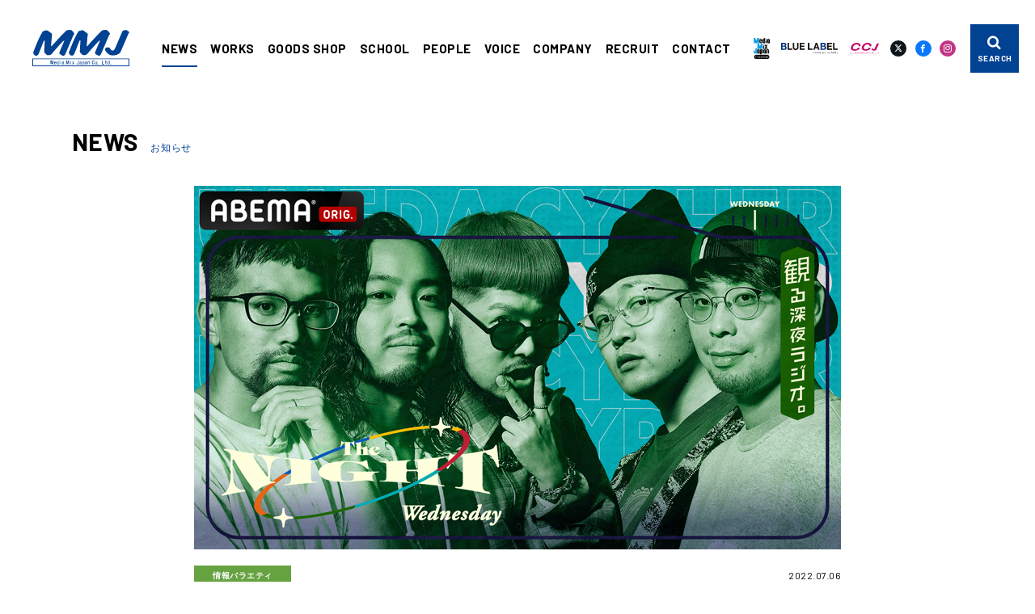

--- FILE ---
content_type: text/html; charset=UTF-8
request_url: https://www.mmj-pro.co.jp/news/variety/umeda-cypher-thenight07/
body_size: 62707
content:
<!DOCTYPE html>
<html lang="ja">

<head prefix="og: http://ogp.me/ns#">
    <!-- Google Tag Manager -->
    <script>(function(w,d,s,l,i){w[l]=w[l]||[];w[l].push({'gtm.start':
    new Date().getTime(),event:'gtm.js'});var f=d.getElementsByTagName(s)[0],
    j=d.createElement(s),dl=l!='dataLayer'?'&l='+l:'';j.async=true;j.src=
    'https://www.googletagmanager.com/gtm.js?id='+i+dl;f.parentNode.insertBefore(j,f);
    })(window,document,'script','dataLayer','GTM-5QX5DNV');</script>
    <!-- End Google Tag Manager -->
    <meta charset="utf-8">
    <meta http-equiv="X-UA-Compatible" content="IE=edge">
    <meta name="viewport" content="width=device-width,initial-scale=1,maximum-scale=1">
    
    	<style>img:is([sizes="auto" i], [sizes^="auto," i]) { contain-intrinsic-size: 3000px 1500px }</style>
	
		<!-- All in One SEO 4.8.8 - aioseo.com -->
		<title>ABEMA「梅田サイファーの水曜TheNIGHT #7」本日、配信！ | メディアミックス・ジャパン | MMJ</title>
	<meta name="description" content="ABEMA「梅田サイファーの水曜TheNIGHT #7」 本日、7月6日24時～配信！ 真面目な" />
	<meta name="robots" content="max-image-preview:large" />
	<meta name="author" content="mmj_admin"/>
	<meta name="keywords" content="情報バラエティ" />
	<link rel="canonical" href="https://www.mmj-pro.co.jp/news/variety/umeda-cypher-thenight07/" />
	<meta name="generator" content="All in One SEO (AIOSEO) 4.8.8" />
		<meta property="og:locale" content="ja_JP" />
		<meta property="og:site_name" content="MMJ メディアミックス・ジャパン" />
		<meta property="og:type" content="article" />
		<meta property="og:title" content="ABEMA「梅田サイファーの水曜TheNIGHT #7」本日、配信！ | メディアミックス・ジャパン | MMJ" />
		<meta property="og:description" content="ABEMA「梅田サイファーの水曜TheNIGHT #7」 本日、7月6日24時～配信！ 真面目な" />
		<meta property="og:url" content="https://www.mmj-pro.co.jp/news/variety/umeda-cypher-thenight07/" />
		<meta property="og:image" content="https://www.mmj-pro.co.jp/wp/wp-content/uploads/2022/04/umeda-cypher-thenight.jpg" />
		<meta property="og:image:secure_url" content="https://www.mmj-pro.co.jp/wp/wp-content/uploads/2022/04/umeda-cypher-thenight.jpg" />
		<meta property="og:image:width" content="800" />
		<meta property="og:image:height" content="450" />
		<meta property="article:published_time" content="2022-07-06T00:00:30+00:00" />
		<meta property="article:modified_time" content="2022-06-20T02:40:02+00:00" />
		<meta name="twitter:card" content="summary" />
		<meta name="twitter:title" content="ABEMA「梅田サイファーの水曜TheNIGHT #7」本日、配信！ | メディアミックス・ジャパン | MMJ" />
		<meta name="twitter:description" content="ABEMA「梅田サイファーの水曜TheNIGHT #7」 本日、7月6日24時～配信！ 真面目な" />
		<meta name="twitter:image" content="https://www.mmj-pro.co.jp/wp/wp-content/uploads/2022/04/umeda-cypher-thenight.jpg" />
		<script type="application/ld+json" class="aioseo-schema">
			{"@context":"https:\/\/schema.org","@graph":[{"@type":"Article","@id":"https:\/\/www.mmj-pro.co.jp\/news\/variety\/umeda-cypher-thenight07\/#article","name":"ABEMA\u300c\u6885\u7530\u30b5\u30a4\u30d5\u30a1\u30fc\u306e\u6c34\u66dcTheNIGHT #7\u300d\u672c\u65e5\u3001\u914d\u4fe1\uff01 | \u30e1\u30c7\u30a3\u30a2\u30df\u30c3\u30af\u30b9\u30fb\u30b8\u30e3\u30d1\u30f3 | MMJ","headline":"ABEMA\u300c\u6885\u7530\u30b5\u30a4\u30d5\u30a1\u30fc\u306e\u6c34\u66dcTheNIGHT #7\u300d\u672c\u65e5\u3001\u914d\u4fe1\uff01","author":{"@id":"https:\/\/www.mmj-pro.co.jp\/author\/mmj_admin\/#author"},"publisher":{"@id":"https:\/\/www.mmj-pro.co.jp\/#organization"},"image":{"@type":"ImageObject","url":"https:\/\/www.mmj-pro.co.jp\/wp\/wp-content\/uploads\/2022\/04\/umeda-cypher-thenight.jpg","width":800,"height":450},"datePublished":"2022-07-06T09:00:30+09:00","dateModified":"2022-06-20T11:40:02+09:00","inLanguage":"ja","mainEntityOfPage":{"@id":"https:\/\/www.mmj-pro.co.jp\/news\/variety\/umeda-cypher-thenight07\/#webpage"},"isPartOf":{"@id":"https:\/\/www.mmj-pro.co.jp\/news\/variety\/umeda-cypher-thenight07\/#webpage"},"articleSection":"\u60c5\u5831\u30d0\u30e9\u30a8\u30c6\u30a3"},{"@type":"BreadcrumbList","@id":"https:\/\/www.mmj-pro.co.jp\/news\/variety\/umeda-cypher-thenight07\/#breadcrumblist","itemListElement":[{"@type":"ListItem","@id":"https:\/\/www.mmj-pro.co.jp#listItem","position":1,"name":"\u30db\u30fc\u30e0","item":"https:\/\/www.mmj-pro.co.jp","nextItem":{"@type":"ListItem","@id":"https:\/\/www.mmj-pro.co.jp\/news\/#listItem","name":"NEWS"}},{"@type":"ListItem","@id":"https:\/\/www.mmj-pro.co.jp\/news\/#listItem","position":2,"name":"NEWS","item":"https:\/\/www.mmj-pro.co.jp\/news\/","nextItem":{"@type":"ListItem","@id":"https:\/\/www.mmj-pro.co.jp\/news\/variety\/#listItem","name":"\u60c5\u5831\u30d0\u30e9\u30a8\u30c6\u30a3"},"previousItem":{"@type":"ListItem","@id":"https:\/\/www.mmj-pro.co.jp#listItem","name":"\u30db\u30fc\u30e0"}},{"@type":"ListItem","@id":"https:\/\/www.mmj-pro.co.jp\/news\/variety\/#listItem","position":3,"name":"\u60c5\u5831\u30d0\u30e9\u30a8\u30c6\u30a3","item":"https:\/\/www.mmj-pro.co.jp\/news\/variety\/","nextItem":{"@type":"ListItem","@id":"https:\/\/www.mmj-pro.co.jp\/news\/variety\/umeda-cypher-thenight07\/#listItem","name":"ABEMA\u300c\u6885\u7530\u30b5\u30a4\u30d5\u30a1\u30fc\u306e\u6c34\u66dcTheNIGHT #7\u300d\u672c\u65e5\u3001\u914d\u4fe1\uff01"},"previousItem":{"@type":"ListItem","@id":"https:\/\/www.mmj-pro.co.jp\/news\/#listItem","name":"NEWS"}},{"@type":"ListItem","@id":"https:\/\/www.mmj-pro.co.jp\/news\/variety\/umeda-cypher-thenight07\/#listItem","position":4,"name":"ABEMA\u300c\u6885\u7530\u30b5\u30a4\u30d5\u30a1\u30fc\u306e\u6c34\u66dcTheNIGHT #7\u300d\u672c\u65e5\u3001\u914d\u4fe1\uff01","previousItem":{"@type":"ListItem","@id":"https:\/\/www.mmj-pro.co.jp\/news\/variety\/#listItem","name":"\u60c5\u5831\u30d0\u30e9\u30a8\u30c6\u30a3"}}]},{"@type":"Organization","@id":"https:\/\/www.mmj-pro.co.jp\/#organization","name":"\u30e1\u30c7\u30a3\u30a2\u30df\u30c3\u30af\u30b9\u30fb\u30b8\u30e3\u30d1\u30f3 | MMJ","url":"https:\/\/www.mmj-pro.co.jp\/"},{"@type":"Person","@id":"https:\/\/www.mmj-pro.co.jp\/author\/mmj_admin\/#author","url":"https:\/\/www.mmj-pro.co.jp\/author\/mmj_admin\/","name":"mmj_admin","image":{"@type":"ImageObject","@id":"https:\/\/www.mmj-pro.co.jp\/news\/variety\/umeda-cypher-thenight07\/#authorImage","url":"https:\/\/secure.gravatar.com\/avatar\/24b28e73450da9b24024c2266ad1675fcf5c031bb7068518b063e0e5e3051259?s=96&d=mm&r=g","width":96,"height":96,"caption":"mmj_admin"}},{"@type":"WebPage","@id":"https:\/\/www.mmj-pro.co.jp\/news\/variety\/umeda-cypher-thenight07\/#webpage","url":"https:\/\/www.mmj-pro.co.jp\/news\/variety\/umeda-cypher-thenight07\/","name":"ABEMA\u300c\u6885\u7530\u30b5\u30a4\u30d5\u30a1\u30fc\u306e\u6c34\u66dcTheNIGHT #7\u300d\u672c\u65e5\u3001\u914d\u4fe1\uff01 | \u30e1\u30c7\u30a3\u30a2\u30df\u30c3\u30af\u30b9\u30fb\u30b8\u30e3\u30d1\u30f3 | MMJ","description":"ABEMA\u300c\u6885\u7530\u30b5\u30a4\u30d5\u30a1\u30fc\u306e\u6c34\u66dcTheNIGHT #7\u300d \u672c\u65e5\u30017\u67086\u65e524\u6642\uff5e\u914d\u4fe1\uff01 \u771f\u9762\u76ee\u306a","inLanguage":"ja","isPartOf":{"@id":"https:\/\/www.mmj-pro.co.jp\/#website"},"breadcrumb":{"@id":"https:\/\/www.mmj-pro.co.jp\/news\/variety\/umeda-cypher-thenight07\/#breadcrumblist"},"author":{"@id":"https:\/\/www.mmj-pro.co.jp\/author\/mmj_admin\/#author"},"creator":{"@id":"https:\/\/www.mmj-pro.co.jp\/author\/mmj_admin\/#author"},"image":{"@type":"ImageObject","url":"https:\/\/www.mmj-pro.co.jp\/wp\/wp-content\/uploads\/2022\/04\/umeda-cypher-thenight.jpg","@id":"https:\/\/www.mmj-pro.co.jp\/news\/variety\/umeda-cypher-thenight07\/#mainImage","width":800,"height":450},"primaryImageOfPage":{"@id":"https:\/\/www.mmj-pro.co.jp\/news\/variety\/umeda-cypher-thenight07\/#mainImage"},"datePublished":"2022-07-06T09:00:30+09:00","dateModified":"2022-06-20T11:40:02+09:00"},{"@type":"WebSite","@id":"https:\/\/www.mmj-pro.co.jp\/#website","url":"https:\/\/www.mmj-pro.co.jp\/","name":"\u30e1\u30c7\u30a3\u30a2\u30df\u30c3\u30af\u30b9\u30fb\u30b8\u30e3\u30d1\u30f3 | MMJ","inLanguage":"ja","publisher":{"@id":"https:\/\/www.mmj-pro.co.jp\/#organization"}}]}
		</script>
		<!-- All in One SEO -->

<link rel='stylesheet' id='wp-block-library-css' href='https://www.mmj-pro.co.jp/wp/wp-includes/css/dist/block-library/style.min.css?ver=6.8.3' type='text/css' media='all' />
<style id='classic-theme-styles-inline-css' type='text/css'>
/*! This file is auto-generated */
.wp-block-button__link{color:#fff;background-color:#32373c;border-radius:9999px;box-shadow:none;text-decoration:none;padding:calc(.667em + 2px) calc(1.333em + 2px);font-size:1.125em}.wp-block-file__button{background:#32373c;color:#fff;text-decoration:none}
</style>
<style id='global-styles-inline-css' type='text/css'>
:root{--wp--preset--aspect-ratio--square: 1;--wp--preset--aspect-ratio--4-3: 4/3;--wp--preset--aspect-ratio--3-4: 3/4;--wp--preset--aspect-ratio--3-2: 3/2;--wp--preset--aspect-ratio--2-3: 2/3;--wp--preset--aspect-ratio--16-9: 16/9;--wp--preset--aspect-ratio--9-16: 9/16;--wp--preset--color--black: #000000;--wp--preset--color--cyan-bluish-gray: #abb8c3;--wp--preset--color--white: #ffffff;--wp--preset--color--pale-pink: #f78da7;--wp--preset--color--vivid-red: #cf2e2e;--wp--preset--color--luminous-vivid-orange: #ff6900;--wp--preset--color--luminous-vivid-amber: #fcb900;--wp--preset--color--light-green-cyan: #7bdcb5;--wp--preset--color--vivid-green-cyan: #00d084;--wp--preset--color--pale-cyan-blue: #8ed1fc;--wp--preset--color--vivid-cyan-blue: #0693e3;--wp--preset--color--vivid-purple: #9b51e0;--wp--preset--gradient--vivid-cyan-blue-to-vivid-purple: linear-gradient(135deg,rgba(6,147,227,1) 0%,rgb(155,81,224) 100%);--wp--preset--gradient--light-green-cyan-to-vivid-green-cyan: linear-gradient(135deg,rgb(122,220,180) 0%,rgb(0,208,130) 100%);--wp--preset--gradient--luminous-vivid-amber-to-luminous-vivid-orange: linear-gradient(135deg,rgba(252,185,0,1) 0%,rgba(255,105,0,1) 100%);--wp--preset--gradient--luminous-vivid-orange-to-vivid-red: linear-gradient(135deg,rgba(255,105,0,1) 0%,rgb(207,46,46) 100%);--wp--preset--gradient--very-light-gray-to-cyan-bluish-gray: linear-gradient(135deg,rgb(238,238,238) 0%,rgb(169,184,195) 100%);--wp--preset--gradient--cool-to-warm-spectrum: linear-gradient(135deg,rgb(74,234,220) 0%,rgb(151,120,209) 20%,rgb(207,42,186) 40%,rgb(238,44,130) 60%,rgb(251,105,98) 80%,rgb(254,248,76) 100%);--wp--preset--gradient--blush-light-purple: linear-gradient(135deg,rgb(255,206,236) 0%,rgb(152,150,240) 100%);--wp--preset--gradient--blush-bordeaux: linear-gradient(135deg,rgb(254,205,165) 0%,rgb(254,45,45) 50%,rgb(107,0,62) 100%);--wp--preset--gradient--luminous-dusk: linear-gradient(135deg,rgb(255,203,112) 0%,rgb(199,81,192) 50%,rgb(65,88,208) 100%);--wp--preset--gradient--pale-ocean: linear-gradient(135deg,rgb(255,245,203) 0%,rgb(182,227,212) 50%,rgb(51,167,181) 100%);--wp--preset--gradient--electric-grass: linear-gradient(135deg,rgb(202,248,128) 0%,rgb(113,206,126) 100%);--wp--preset--gradient--midnight: linear-gradient(135deg,rgb(2,3,129) 0%,rgb(40,116,252) 100%);--wp--preset--font-size--small: 13px;--wp--preset--font-size--medium: 20px;--wp--preset--font-size--large: 36px;--wp--preset--font-size--x-large: 42px;--wp--preset--spacing--20: 0.44rem;--wp--preset--spacing--30: 0.67rem;--wp--preset--spacing--40: 1rem;--wp--preset--spacing--50: 1.5rem;--wp--preset--spacing--60: 2.25rem;--wp--preset--spacing--70: 3.38rem;--wp--preset--spacing--80: 5.06rem;--wp--preset--shadow--natural: 6px 6px 9px rgba(0, 0, 0, 0.2);--wp--preset--shadow--deep: 12px 12px 50px rgba(0, 0, 0, 0.4);--wp--preset--shadow--sharp: 6px 6px 0px rgba(0, 0, 0, 0.2);--wp--preset--shadow--outlined: 6px 6px 0px -3px rgba(255, 255, 255, 1), 6px 6px rgba(0, 0, 0, 1);--wp--preset--shadow--crisp: 6px 6px 0px rgba(0, 0, 0, 1);}:where(.is-layout-flex){gap: 0.5em;}:where(.is-layout-grid){gap: 0.5em;}body .is-layout-flex{display: flex;}.is-layout-flex{flex-wrap: wrap;align-items: center;}.is-layout-flex > :is(*, div){margin: 0;}body .is-layout-grid{display: grid;}.is-layout-grid > :is(*, div){margin: 0;}:where(.wp-block-columns.is-layout-flex){gap: 2em;}:where(.wp-block-columns.is-layout-grid){gap: 2em;}:where(.wp-block-post-template.is-layout-flex){gap: 1.25em;}:where(.wp-block-post-template.is-layout-grid){gap: 1.25em;}.has-black-color{color: var(--wp--preset--color--black) !important;}.has-cyan-bluish-gray-color{color: var(--wp--preset--color--cyan-bluish-gray) !important;}.has-white-color{color: var(--wp--preset--color--white) !important;}.has-pale-pink-color{color: var(--wp--preset--color--pale-pink) !important;}.has-vivid-red-color{color: var(--wp--preset--color--vivid-red) !important;}.has-luminous-vivid-orange-color{color: var(--wp--preset--color--luminous-vivid-orange) !important;}.has-luminous-vivid-amber-color{color: var(--wp--preset--color--luminous-vivid-amber) !important;}.has-light-green-cyan-color{color: var(--wp--preset--color--light-green-cyan) !important;}.has-vivid-green-cyan-color{color: var(--wp--preset--color--vivid-green-cyan) !important;}.has-pale-cyan-blue-color{color: var(--wp--preset--color--pale-cyan-blue) !important;}.has-vivid-cyan-blue-color{color: var(--wp--preset--color--vivid-cyan-blue) !important;}.has-vivid-purple-color{color: var(--wp--preset--color--vivid-purple) !important;}.has-black-background-color{background-color: var(--wp--preset--color--black) !important;}.has-cyan-bluish-gray-background-color{background-color: var(--wp--preset--color--cyan-bluish-gray) !important;}.has-white-background-color{background-color: var(--wp--preset--color--white) !important;}.has-pale-pink-background-color{background-color: var(--wp--preset--color--pale-pink) !important;}.has-vivid-red-background-color{background-color: var(--wp--preset--color--vivid-red) !important;}.has-luminous-vivid-orange-background-color{background-color: var(--wp--preset--color--luminous-vivid-orange) !important;}.has-luminous-vivid-amber-background-color{background-color: var(--wp--preset--color--luminous-vivid-amber) !important;}.has-light-green-cyan-background-color{background-color: var(--wp--preset--color--light-green-cyan) !important;}.has-vivid-green-cyan-background-color{background-color: var(--wp--preset--color--vivid-green-cyan) !important;}.has-pale-cyan-blue-background-color{background-color: var(--wp--preset--color--pale-cyan-blue) !important;}.has-vivid-cyan-blue-background-color{background-color: var(--wp--preset--color--vivid-cyan-blue) !important;}.has-vivid-purple-background-color{background-color: var(--wp--preset--color--vivid-purple) !important;}.has-black-border-color{border-color: var(--wp--preset--color--black) !important;}.has-cyan-bluish-gray-border-color{border-color: var(--wp--preset--color--cyan-bluish-gray) !important;}.has-white-border-color{border-color: var(--wp--preset--color--white) !important;}.has-pale-pink-border-color{border-color: var(--wp--preset--color--pale-pink) !important;}.has-vivid-red-border-color{border-color: var(--wp--preset--color--vivid-red) !important;}.has-luminous-vivid-orange-border-color{border-color: var(--wp--preset--color--luminous-vivid-orange) !important;}.has-luminous-vivid-amber-border-color{border-color: var(--wp--preset--color--luminous-vivid-amber) !important;}.has-light-green-cyan-border-color{border-color: var(--wp--preset--color--light-green-cyan) !important;}.has-vivid-green-cyan-border-color{border-color: var(--wp--preset--color--vivid-green-cyan) !important;}.has-pale-cyan-blue-border-color{border-color: var(--wp--preset--color--pale-cyan-blue) !important;}.has-vivid-cyan-blue-border-color{border-color: var(--wp--preset--color--vivid-cyan-blue) !important;}.has-vivid-purple-border-color{border-color: var(--wp--preset--color--vivid-purple) !important;}.has-vivid-cyan-blue-to-vivid-purple-gradient-background{background: var(--wp--preset--gradient--vivid-cyan-blue-to-vivid-purple) !important;}.has-light-green-cyan-to-vivid-green-cyan-gradient-background{background: var(--wp--preset--gradient--light-green-cyan-to-vivid-green-cyan) !important;}.has-luminous-vivid-amber-to-luminous-vivid-orange-gradient-background{background: var(--wp--preset--gradient--luminous-vivid-amber-to-luminous-vivid-orange) !important;}.has-luminous-vivid-orange-to-vivid-red-gradient-background{background: var(--wp--preset--gradient--luminous-vivid-orange-to-vivid-red) !important;}.has-very-light-gray-to-cyan-bluish-gray-gradient-background{background: var(--wp--preset--gradient--very-light-gray-to-cyan-bluish-gray) !important;}.has-cool-to-warm-spectrum-gradient-background{background: var(--wp--preset--gradient--cool-to-warm-spectrum) !important;}.has-blush-light-purple-gradient-background{background: var(--wp--preset--gradient--blush-light-purple) !important;}.has-blush-bordeaux-gradient-background{background: var(--wp--preset--gradient--blush-bordeaux) !important;}.has-luminous-dusk-gradient-background{background: var(--wp--preset--gradient--luminous-dusk) !important;}.has-pale-ocean-gradient-background{background: var(--wp--preset--gradient--pale-ocean) !important;}.has-electric-grass-gradient-background{background: var(--wp--preset--gradient--electric-grass) !important;}.has-midnight-gradient-background{background: var(--wp--preset--gradient--midnight) !important;}.has-small-font-size{font-size: var(--wp--preset--font-size--small) !important;}.has-medium-font-size{font-size: var(--wp--preset--font-size--medium) !important;}.has-large-font-size{font-size: var(--wp--preset--font-size--large) !important;}.has-x-large-font-size{font-size: var(--wp--preset--font-size--x-large) !important;}
:where(.wp-block-post-template.is-layout-flex){gap: 1.25em;}:where(.wp-block-post-template.is-layout-grid){gap: 1.25em;}
:where(.wp-block-columns.is-layout-flex){gap: 2em;}:where(.wp-block-columns.is-layout-grid){gap: 2em;}
:root :where(.wp-block-pullquote){font-size: 1.5em;line-height: 1.6;}
</style>
<link rel='stylesheet' id='arve-css' href='https://www.mmj-pro.co.jp/wp/wp-content/plugins/advanced-responsive-video-embedder/build/main.css?ver=10.6.14' type='text/css' media='all' />
<link rel="https://api.w.org/" href="https://www.mmj-pro.co.jp/wp-json/" /><link rel="alternate" title="JSON" type="application/json" href="https://www.mmj-pro.co.jp/wp-json/wp/v2/posts/12875" /><link rel="alternate" title="oEmbed (JSON)" type="application/json+oembed" href="https://www.mmj-pro.co.jp/wp-json/oembed/1.0/embed?url=https%3A%2F%2Fwww.mmj-pro.co.jp%2Fnews%2Fvariety%2Fumeda-cypher-thenight07%2F" />
<link rel="alternate" title="oEmbed (XML)" type="text/xml+oembed" href="https://www.mmj-pro.co.jp/wp-json/oembed/1.0/embed?url=https%3A%2F%2Fwww.mmj-pro.co.jp%2Fnews%2Fvariety%2Fumeda-cypher-thenight07%2F&#038;format=xml" />
<!-- Stream WordPress user activity plugin v4.1.1 -->
    <link rel="shortcut icon" href="https://www.mmj-pro.co.jp/wp/wp-content/themes/mmj/assets/images/common/favicon.png" />
    <link rel="apple-touch-icon" href="https://www.mmj-pro.co.jp/wp/wp-content/themes/mmj/assets/images/common/apple-touch-icon.png" />
    <link rel="stylesheet" href="https://cdn.jsdelivr.net/npm/yakuhanjp@3.3.1/dist/css/yakuhanjp-narrow.min.css">
    <link href="https://fonts.googleapis.com/css2?family=Barlow:wght@400;700&display=swap" rel="stylesheet">
    <link rel="stylesheet" href="https://www.mmj-pro.co.jp/wp/wp-content/themes/mmj/assets/css/style.css?0004">
</head>

<body id="home" class="is-home">
    <!-- Google Tag Manager (noscript) -->
    <noscript><iframe src="https://www.googletagmanager.com/ns.html?id=GTM-5QX5DNV"
    height="0" width="0" style="display:none;visibility:hidden"></iframe></noscript>
    <!-- End Google Tag Manager (noscript) -->
    <!------------------------- PRELOADER --------------------------->
    <div class="c-preloader js-preloader"></div>
    <!------------------------- /PRELOADER --------------------------->
    <!------------------------- HEADER --------------------------->
    <header class="l-header">
        <div class="l-header__inner">
            <div class="l-header-logo">
                <a href="https://www.mmj-pro.co.jp">
                    <svg class="c-logo__main" xmlns="http://www.w3.org/2000/svg" xmlns:xlink="http://www.w3.org/1999/xlink" x="0px" y="0px" viewBox="0 0 120.7 46.2" style="enable-background:new 0 0 120.7 46.2;" xml:space="preserve">
                        <title>MMJ メディアミックス・ジャパン</title>
                            <path class="c-logo__main-path" d="M120.5,2.7c-0.1-0.5-0.5-0.7-1.2-0.9c-0.6-0.4-0.6-0.5-1.4-1.1c-0.5-0.3-1.1-0.5-1.7-0.6c-1.2,0-1.4,0.4-2.6,0.6c-0.8,0.1-1.4,0.6-1.7,1.4c-0.4,0.8-6.6,16-8.9,21c-0.9,2.1-1.7,3.2-3.4,3.2c-2,0-2.6-3.1-3.9-3.7c-1.5-0.7-2-0.4-3.5-0.1c-0.9,0.2-2.1,1.7-1.8,2.8c0.7,2.4,4.2,6.1,6.6,6.7c2.7,0.8,5.5,0.6,8.1-0.4c1.6-0.5,3-1.4,4.1-2.6c0.1-0.2,0.2-0.3,0.3-0.5c1.8-3.8,9.3-22,9.9-23.3C119.8,4.1,120.6,3.9,120.5,2.7z"/>
                            <path class="c-logo__main-path" d="M96.2,5.9c0.4-0.6,0.4-1.3,0-1.9c-0.5-0.8-1.1-1.6-1.8-2.3C93.6,1,92.9,0,91.8,0c-0.7,0-2.2,0.2-2.5,0.2c-1-0.1-1.9,0.2-2.7,0.7c-4,3.5-16.6,17.8-17.6,19c-0.2,0.3-1.2,1.3-1.3,1.1c0-0.8,0-1.5,0.1-2.3c0-1,0.8-10.6,0.9-11.1c0.2-0.7,0.3-1.5,0.2-2.2c-0.1-0.5-0.5-1-0.9-1.3c-0.6-0.4-1.1-0.8-1.7-1.2c-0.7-0.5-0.9-0.6-1.3-1c-0.6-0.4-0.9-0.7-1.2-0.9c-0.5-0.3-1.1-0.5-1.7-0.5c-0.8,0-1.6,0.2-2.4,0.5c-0.7,0.3-1.6,0.3-2.2,0.7c-0.4,0.5-0.7,1-1,1.6c-0.3,0.5-2.3,4.1-4.3,8.5c-2.8,6.2-5.3,13-6,14.6c-0.6,1.4-1,2.3-0.3,3.8c0.3,0.7,0.7,1.4,1.3,1.9c0.6,0.3,1.3,0.6,1.9,0.6c0.5,0,0.9,0,1.3-0.2c0.9-0.6,1.6-1.5,2-2.5c0.6-1.6,5.4-14,5.7-14.7c0.1-0.3,0.3-0.8,0.6-1.4c0.1-0.3,0.4-0.5,0.7-0.5c0.5,0,0.4,0.6,0.4,1.2s-0.6,8.6-0.6,12.3c0,0.7-0.2,1.4,0.1,1.8c0.5,0.7,0.8,0.6,1.6,1.6c0.4,0.4,1.5,1.8,2.3,1.8c1.7,0,4.3,0,5.5-1.9c1-1.6,11.8-13.8,12.8-14.8c0.7-0.8,1.5-1.5,2.4-2c0.3,0.1,0.1,0.7-0.1,1.3c-0.3,0.7-5,11.7-5.2,12.4c-0.5,1.5-1.1,2.5-0.1,3.4c1.2,1.1,2.6,1.9,4.2,2.4c0.6,0,1.2-0.3,1.6-0.7c0.6-0.6,1.1-1.2,1.4-2c0.1-0.3,7-16.9,8.3-20C94.4,8.6,95.1,7.1,96.2,5.9z"/>
                            <path class="c-logo__main-path" d="M51.8,5.9c0.4-0.6,0.4-1.3,0-1.9c-0.5-0.8-1.1-1.6-1.8-2.3C49.2,1,48.6,0,47.4,0c-0.7,0-2.2,0.2-2.5,0.2C44,0.1,43,0.4,42.2,1c-4,3.5-16.6,17.8-17.6,19c-0.2,0.3-1.2,1.3-1.3,1.1c0-0.8,0-1.5,0.1-2.3c0-1,0.8-10.6,0.9-11.1c0.2-0.7,0.3-1.5,0.2-2.2c-0.1-0.5-0.5-1-0.9-1.3c-0.6-0.4-1.1-0.8-1.7-1.2c-0.7-0.5-0.9-0.6-1.3-1c-0.6-0.4-0.9-0.7-1.2-0.9c-0.5-0.3-1.1-0.5-1.7-0.5c-0.8,0-1.6,0.2-2.4,0.5c-0.7,0.3-1.6,0.3-2.2,0.7c-0.4,0.5-0.7,1-1,1.6c-0.3,0.5-2.3,4.1-4.3,8.5c-2.8,6.2-5.3,13-6,14.6c-0.6,1.4-1,2.3-0.3,3.8c0.3,0.7,0.7,1.4,1.3,1.9c0.6,0.3,1.3,0.6,1.9,0.6c0.5,0,0.9,0,1.3-0.2c0.9-0.6,1.6-1.5,2-2.5c0.6-1.6,5.4-14,5.7-14.7c0.1-0.3,0.3-0.8,0.6-1.4c0.1-0.3,0.4-0.5,0.7-0.5c0.5,0,0.4,0.6,0.4,1.2s-0.6,8.6-0.6,12.3c0,0.7-0.2,1.4,0.1,1.8c0.5,0.7,0.8,0.6,1.6,1.6c0.4,0.4,1.5,1.8,2.3,1.8c1.7,0,4.3,0,5.5-1.9c1-1.6,11.8-13.8,12.8-14.8c0.7-0.8,1.5-1.5,2.4-2c0.3,0.1,0.1,0.7-0.1,1.3c-0.3,0.7-5,11.7-5.2,12.4c-0.5,1.5-1.1,2.5-0.1,3.4c1.2,1.1,2.6,1.9,4.2,2.4c0.6,0,1.2-0.3,1.6-0.7c0.6-0.6,1.1-1.2,1.4-2c0.1-0.3,7-16.9,8.3-20C50,8.6,50.8,7.1,51.8,5.9z"/>
                            <path class="c-logo__main-path" d="M26.2,43.8h-0.7V40l-0.8,3.7h-0.6L23.4,40v3.7h-0.7v-4.9h0.9l0.8,3.9l0.8-3.9h0.9L26.2,43.8z"/>
                            <path class="c-logo__main-path" d="M30,42h-2.2c0,0.3,0.1,0.7,0.2,0.9c0.1,0.2,0.4,0.4,0.6,0.4c0.2,0,0.4-0.2,0.6-0.6h0.7c-0.3,0.7-0.8,1.1-1.3,1.1c-0.5,0-0.9-0.2-1.2-0.6c-0.5-0.8-0.5-1.9,0.1-2.7c0.3-0.3,0.7-0.4,1.1-0.4c0.3,0,0.7,0.1,0.9,0.4C29.8,40.9,30,41.4,30,42z M29.3,41.5c0-0.3-0.1-0.5-0.3-0.8c-0.1-0.1-0.3-0.2-0.4-0.2c-0.5,0-0.7,0.3-0.8,0.9L29.3,41.5z"/>
                            <path id="パス_6" class="c-logo__main-path" d="M33.6,43.7H33v-0.4c-0.1,0.1-0.2,0.2-0.3,0.3c-0.2,0.1-0.4,0.2-0.6,0.3c-0.4,0-0.8-0.2-1-0.5c-0.3-0.4-0.4-0.9-0.4-1.4c0-0.5,0.1-0.9,0.4-1.3c0.3-0.3,0.6-0.5,1-0.4c0.3,0,0.6,0.1,0.8,0.4v-1.6h0.6V43.7z M33,42.7V41c-0.2-0.2-0.5-0.4-0.8-0.4c-0.2,0-0.4,0.1-0.5,0.3c-0.2,0.3-0.2,0.7-0.2,1c0,0.4,0.1,0.7,0.2,1.1c0.1,0.2,0.3,0.3,0.5,0.3c0.2,0,0.4-0.1,0.6-0.3C32.8,42.9,32.9,42.8,33,42.7L33,42.7z"/>
                            <path class="c-logo__main-path" d="M35.6,39.5l-0.1,0.1h-0.5l-0.1-0.1V39l0.1-0.1h0.5l0.1,0.1V39.5z M35.5,43.8h-0.6v-3.5h0.6V43.8z"/>
                            <path class="c-logo__main-path" d="M39.8,43.7l-0.4,0c-0.2,0-0.4,0-0.6-0.2c-0.1-0.1-0.1-0.2-0.1-0.2c-0.3,0.3-0.6,0.5-1,0.5c-0.2,0-0.5-0.1-0.6-0.3c-0.2-0.2-0.3-0.4-0.2-0.6c0-0.3,0.1-0.6,0.4-0.9c0.4-0.3,0.9-0.5,1.5-0.5c0-0.6-0.2-0.9-0.5-0.9c-0.1,0-0.3,0.1-0.4,0.2c-0.1,0.1-0.1,0.3-0.1,0.4h-0.8c0.1-0.3,0.2-0.6,0.4-0.8c0.2-0.2,0.5-0.3,0.8-0.3c0.3,0,0.6,0.1,0.8,0.3c0.2,0.4,0.3,0.8,0.3,1.3l0,0.4v0.5c0,0.2,0,0.3,0.1,0.4c0.1,0.1,0.2,0.1,0.3,0.1l0.2,0L39.8,43.7z M38.7,42.7v-0.5l0-0.3c-0.3,0-0.6,0.2-0.9,0.4c-0.2,0.2-0.3,0.4-0.2,0.6c0,0.2,0.1,0.4,0.3,0.4c0,0,0,0,0,0C38.1,43.2,38.4,43.1,38.7,42.7L38.7,42.7z"/>
                            <path class="c-logo__main-path" d="M45.6,43.8H45V40l-0.8,3.7h-0.6L42.9,40v3.7h-0.7v-4.9h0.9l0.8,3.9l0.8-3.9h0.9L45.6,43.8z"/>
                            <path class="c-logo__main-path" d="M47.8,39.5l-0.1,0.1h-0.5L47,39.5V39l0.1-0.1h0.5l0.1,0.1V39.5z M47.7,43.8h-0.6v-3.5h0.6V43.8z"/>
                            <path class="c-logo__main-path" d="M52.4,43.7h-0.7l-0.8-1.2l-0.8,1.2h-0.7l1.2-1.8l-1.1-1.7h0.7l0.7,1.1l0.7-1.1h0.7l-1.1,1.7L52.4,43.7z"/>
                            <path class="c-logo__main-path" d="M77.4,42.3c-0.1,0.4-0.3,0.8-0.6,1.1c-0.2,0.2-0.5,0.4-0.9,0.4c-0.5,0-1-0.3-1.3-0.7c-0.3-0.5-0.5-1.1-0.4-1.7c0-0.7,0.1-1.3,0.4-1.9c0.3-0.5,0.8-0.7,1.3-0.7c0.6,0,1.1,0.5,1.4,1.4h-0.8c-0.2-0.5-0.4-0.8-0.6-0.8c-0.3,0-0.6,0.2-0.7,0.4c-0.2,0.5-0.4,1.1-0.3,1.6c0,0.5,0.1,0.9,0.3,1.3c0.1,0.3,0.4,0.5,0.7,0.5c0.1,0,0.3-0.1,0.4-0.2c0.1-0.2,0.2-0.5,0.3-0.7L77.4,42.3z"/>
                            <path class="c-logo__main-path" d="M80.8,42c0,0.5-0.1,0.9-0.4,1.3c-0.3,0.4-0.7,0.6-1.1,0.6c-0.4,0-0.8-0.2-1-0.5c-0.6-0.8-0.6-1.9,0-2.7c0.3-0.3,0.6-0.5,1-0.5c0.4,0,0.8,0.2,1,0.5C80.6,41,80.8,41.5,80.8,42z M80.1,42c0-0.3-0.1-0.7-0.2-1c-0.1-0.2-0.3-0.3-0.6-0.4c-0.2,0-0.4,0.1-0.6,0.3c-0.2,0.3-0.3,0.7-0.3,1.1c0,0.4,0.1,0.7,0.2,1c0.1,0.2,0.3,0.4,0.6,0.3c0.2,0,0.4-0.1,0.5-0.3C80,42.7,80.1,42.4,80.1,42L80.1,42z"/>
                            <path class="c-logo__main-path" d="M82.1,43.8L82,43.9h-0.6l-0.1-0.1v-0.5l0.1-0.1H82l0.1,0.1V43.8z"/>
                            <path class="c-logo__main-path" d="M23.7,39l0,0.5c0,0.3-0.1,0.6-0.4,0.8l-0.3,0.3l-0.3-0.2l0.5-0.8H23l-0.2-0.2V39l0.2-0.2h0.6	L23.7,39z"/>	
                            <path class="c-logo__main-path" d="M89.6,43.8h-3.1v-4.9h0.7v4.3h2.4V43.8z"/>
                            <path class="c-logo__main-path" d="M92.7,40.9h-1v1.6c0,0.3,0,0.5,0.1,0.5c0,0.1,0.1,0.1,0.3,0.1l0.5,0v0.6c-0.2,0-0.4,0-0.6,0c-0.2,0-0.5-0.1-0.7-0.2c-0.2-0.2-0.3-0.6-0.2-0.9v-1.8h-0.6v-0.5h0.6v-1.2h0.6v1.2h1L92.7,40.9z"/>
                            <path class="c-logo__main-path" d="M96.4,43.7h-0.6v-0.4c-0.1,0.1-0.2,0.2-0.3,0.3c-0.2,0.1-0.4,0.2-0.6,0.3c-0.4,0-0.8-0.2-1-0.5c-0.3-0.4-0.4-0.9-0.4-1.4c0-0.5,0.1-0.9,0.4-1.3c0.3-0.3,0.6-0.5,1-0.4c0.3,0,0.6,0.1,0.8,0.4v-1.6h0.6V43.7z M95.8,42.8v-1.7c-0.2-0.2-0.5-0.4-0.8-0.4c-0.2,0-0.4,0.1-0.5,0.3c-0.2,0.3-0.2,0.7-0.2,1c0,0.4,0.1,0.7,0.2,1.1c0.1,0.2,0.3,0.3,0.5,0.3c0.2,0,0.4-0.1,0.6-0.3C95.7,42.9,95.7,42.9,95.8,42.8L95.8,42.8z"/>
                            <path class="c-logo__main-path" d="M97.9,43.8l-0.1,0.1h-0.6L97,43.8v-0.5l0.1-0.1h0.6l0.1,0.1V43.8z"/>
                            <path class="c-logo__main-path" d="M57.7,38.9l0,3.5c0,0.4-0.1,0.7-0.3,1c-0.2,0.3-0.5,0.4-0.9,0.4c-0.4,0-0.7-0.1-1-0.3C55.2,43.3,55,43,55,42.6h0.8c0,0.2,0.1,0.4,0.2,0.5c0.1,0.1,0.3,0.2,0.5,0.2c0.4,0,0.6-0.3,0.6-0.9l0-3.5L57.7,38.9z"/>
                            <path class="c-logo__main-path" d="M61.4,43.7l-0.4,0c-0.2,0-0.4,0-0.6-0.2c-0.1-0.1-0.1-0.2-0.1-0.2c-0.3,0.3-0.6,0.5-1,0.5c-0.2,0-0.5-0.1-0.6-0.3c-0.2-0.2-0.3-0.4-0.2-0.6c0-0.3,0.1-0.6,0.4-0.9c0.4-0.3,0.9-0.5,1.5-0.5c0-0.6-0.2-0.9-0.5-0.9c-0.1,0-0.3,0.1-0.4,0.2c-0.1,0.1-0.1,0.3-0.1,0.4h-0.8c0.1-0.3,0.2-0.6,0.4-0.8c0.2-0.2,0.5-0.3,0.8-0.3c0.3,0,0.6,0.1,0.8,0.3c0.2,0.4,0.3,0.8,0.3,1.3l0,0.4v0.5c0,0.1,0,0.2,0,0.4c0.1,0.1,0.2,0.1,0.3,0.1l0.2,0L61.4,43.7z M60.2,42.8v-0.5l0-0.3c-0.3,0-0.6,0.2-0.9,0.4c-0.2,0.2-0.3,0.4-0.2,0.6c0,0.2,0.1,0.4,0.3,0.4c0,0,0,0,0,0C59.6,43.3,59.9,43.1,60.2,42.8z"/>
                            <path class="c-logo__main-path" d="M64.8,41.9c0,0.5-0.1,1-0.4,1.4c-0.2,0.3-0.6,0.5-0.9,0.5c-0.3,0-0.5-0.1-0.7-0.3c-0.1,0-0.1-0.1-0.1-0.1v1h-0.6v-4.2h0.6v0.3c0.1-0.1,0.2-0.2,0.3-0.2c0.2-0.1,0.4-0.2,0.6-0.1c0.4,0,0.7,0.2,0.9,0.5C64.7,41,64.8,41.5,64.8,41.9z M64.1,41.9c0-0.3-0.1-0.7-0.3-0.9c-0.1-0.2-0.3-0.3-0.5-0.3c-0.2,0-0.4,0.1-0.6,0.2c-0.1,0.1-0.1,0.1-0.2,0.2v1.8c0,0.1,0.1,0.1,0.1,0.2c0.1,0.2,0.4,0.3,0.6,0.3c0.3,0,0.5-0.2,0.6-0.5C64,42.5,64.1,42.2,64.1,41.9z"/>
                            <path class="c-logo__main-path" d="M68.3,43.7l-0.4,0c-0.2,0-0.4,0-0.6-0.2c-0.1-0.1-0.1-0.2-0.1-0.2c-0.3,0.3-0.6,0.5-1,0.5c-0.2,0-0.5-0.1-0.6-0.3c-0.2-0.2-0.3-0.4-0.2-0.6c0-0.3,0.1-0.6,0.4-0.9c0.4-0.3,0.9-0.5,1.5-0.5c0-0.6-0.2-0.9-0.5-0.9c-0.1,0-0.3,0.1-0.4,0.2c-0.1,0.1-0.1,0.3-0.1,0.4h-0.8c0.1-0.3,0.2-0.6,0.4-0.8c0.2-0.2,0.5-0.3,0.8-0.3c0.3,0,0.6,0.1,0.8,0.3c0.2,0.4,0.3,0.8,0.3,1.3l0,0.4v0.5c0,0.2,0,0.3,0,0.4c0.1,0.1,0.2,0.1,0.3,0.1l0.2,0L68.3,43.7z M67.1,42.8v-0.5l0-0.3c-0.3,0-0.6,0.2-0.9,0.4c-0.2,0.2-0.3,0.4-0.2,0.6c0,0.2,0.1,0.4,0.3,0.4c0,0,0,0,0,0C66.5,43.3,66.8,43.1,67.1,42.8z"/>
                            <path class="c-logo__main-path" d="M71.6,43.7H71v-2.2c0-0.2,0-0.5-0.1-0.7c-0.1-0.1-0.2-0.2-0.3-0.2c-0.4,0.1-0.8,0.3-1.1,0.6v2.4h-0.6v-3.5h0.6v0.4c0.3-0.3,0.7-0.5,1.1-0.5c0.6,0,0.9,0.4,0.9,1.3L71.6,43.7z"/>
                            <path class="c-logo__main-path" d="M120.7,46.2H0v-9.8h120.7V46.2z M1,45.2h118.7v-7.9H1V45.2z"/>
                    </svg>
                </a>
            </div>        
            <nav class="l-header__gnav">
                <ul class="l-header__gnav-menu">
                    <li class="l-header__gnav-menu-item l-header__gnav-menu-item--news"><a href="https://www.mmj-pro.co.jp/news/"><span>NEWS</span></a></li>
                    <li class="l-header__gnav-menu-item l-header__gnav-menu-item--works"><a href="https://www.mmj-pro.co.jp/works/"><span>WORKS</span></a></li>
                    <li class="l-header__gnav-menu-item l-header__gnav-menu-item--shop"><a href="https://nakai044.stores.jp/" target="_blank" rel="noopener noreferrer"><span>GOODS SHOP</span></a></li>
                    <li class="l-header__gnav-menu-item l-header__gnav-menu-item--school"><a href="https://www.mmj-pro.co.jp/school/"><span>SCHOOL</span></a></li>
                    <li class="l-header__gnav-menu-item l-header__gnav-menu-item--people"><a href="https://www.mmj-pro.co.jp/people/"><span>PEOPLE</span></a></li>
                    <li class="l-header__gnav-menu-item l-header__gnav-menu-item--voice"><a href="https://www.mmj-pro.co.jp/voice/"><span>VOICE</span></a></li>
                    <li class="l-header__gnav-menu-item l-header__gnav-menu-item--company"><a href="https://www.mmj-pro.co.jp/company/"><span>COMPANY</span></a></li>
                    <li class="l-header__gnav-menu-item l-header__gnav-menu-item--recruit"><a href="https://www.mmj-pro.co.jp/recruit/mid-career-recruitment/"><span>RECRUIT</span></a>
                        <div class="l-header-dropdown__box">
                            <div class="l-header-dropdown__row">
                                <div class="l-header-dropdown__item"><a href="https://www.mmj-pro.co.jp/recruit/">新卒採用</a></div>
                                <div class="l-header-dropdown__item"><a href="https://www.mmj-pro.co.jp/recruit/mid-career-recruitment/">中途採用</a></div>
                                <div class="l-header-dropdown__item"><a href="https://www.mmj-pro.co.jp/recruit/staff/">スタッフ登録</a></div>
                                <!-- <div class="l-header-dropdown__item"><a href="https://www.mmj-pro.co.jp/recruit/staffing/">人材派遣</a></div> -->
                            </div>
                        </div>   
                    </li>
					<li class="l-header__gnav-menu-item l-header__gnav-menu-item--contact"><a href="https://www.mmj-pro.co.jp/contact/"><span>CONTACT</span></a></li>
                </ul>
            </nav>
            <div class="l-header__link">
                <div class="l-header__link-item l-header__link-item--channel"><a href="https://www.youtube.com/channel/UCxwnTDd9abGLCDcJFH0aXvQ" target="_blank" rel="noopener noreferrer"><img src="https://www.mmj-pro.co.jp/wp/wp-content/themes/mmj/assets/images/common/logo_channel.jpg" alt="MMJ-CHANNEL"></a></div>
                <div class="l-header__link-item l-header__link-item--bluelabel"><a href="https://blue-label.jp/" target="_blank" rel="noopener noreferrer"><img src="https://www.mmj-pro.co.jp/wp/wp-content/themes/mmj/assets/images/common/logo_blue_label.svg" alt="Blue Label"></a></div>
                <div class="l-header__link-item l-header__link-item--ccj"><a href="https://ccj-pro.co.jp/" target="_blank" rel="noopener noreferrer"><img src="https://www.mmj-pro.co.jp/wp/wp-content/themes/mmj/assets/images/common/logo_ccj.svg" alt="CCJ"></a></div>
                <div class="l-header__link-item l-header__link-item--x"><a class="c-icon-x" href="https://twitter.com/mmj_pro" target="_blank" rel="noopener noreferrer"></a></div>
                <div class="l-header__link-item l-header__link-item--facebook"><a class="c-icon-facebook" href="https://www.facebook.com/MediaMixJapan" target="_blank" rel="noopener noreferrer"></a></div>
                <div class="l-header__link-item l-header__link-item--instagram"><a class="c-icon-instagram" href="https://www.instagram.com/mmj_saiyo/" target="_blank" rel="noopener noreferrer"></a></div>        
            </div>
            <div class="l-header__search js-gnav-toggle">
                <div class="l-header__search-icon c-icon-search"></div>
                <div class="l-header__search-heading">SEARCH</div>
            </div>
            <div class="l-gnav-toggle">
                <div class="l-gnav-toggle__inner js-gnav-toggle">
                    <div class="l-gnav-toggle__bar l-gnav-toggle__bar--1">
                        <div class="l-gnav-toggle__bar-inner">
                            <div class="l-gnav-toggle__bar-front"></div>
                            <div class="l-gnav-toggle__bar-back"></div>
                        </div>
                    </div>
                    <div class="l-gnav-toggle__bar l-gnav-toggle__bar--2">
                        <div class="l-gnav-toggle__bar-inner">
                            <div class="l-gnav-toggle__bar-front"></div>
                            <div class="l-gnav-toggle__bar-back"></div>
                        </div>
                    </div>
                    <div class="l-gnav-toggle__bar l-gnav-toggle__bar--3">
                        <div class="l-gnav-toggle__bar-inner">
                            <div class="l-gnav-toggle__bar-front"></div>
                            <div class="l-gnav-toggle__bar-back"></div>
                        </div>
                    </div>
                </div>
            </div>
        </div>
        <div class="l-header__bg"></div>
    </header>
    <!------------------------- /HEADER --------------------------->
    <!------------------------- GNAV --------------------------->
    <nav class="l-gnav">
        <div class="c-search">            
            <div class="c-search__icon c-icon-search"></div>
            <form id="form" action="https://www.mmj-pro.co.jp" method="get">
            <input id="s-box" name="s" type="text" placeholder="キーワードを入力"/>
            <button type="submit" id="s-btn-area"></button>
            </form>
            <div class="c-search__close js-gnav-toggle"></div>            
        </div>         
        <div class="l-gnav__inner">           
            <nav class="l-gnav__menu-nav">
                <div class="l-gnav__menu">
                    <div class="l-gnav__menu-item l-gnav__menu-item--news">
                        <div class="l-gnav__menu-heading">
                            <a href="https://www.mmj-pro.co.jp">HOME</a>
                        </div>                        
                    </div>
                    <div class="l-gnav__menu-item l-gnav__menu-item--news">
                        <div class="l-gnav__menu-heading">
                            <a href="https://www.mmj-pro.co.jp/news/">NEWS</a>
                        </div>                        
                    </div>
                    <div class="l-gnav__menu-item l-gnav__menu-item--works">
                        <div class="l-gnav__menu-heading">
                            <a href="https://www.mmj-pro.co.jp/works/">WORKS</a>
                        </div>                        
                    </div>
                    <div class="l-gnav__menu-item l-gnav__menu-item--shop">
                        <div class="l-gnav__menu-heading">
                            <a href="https://nakai044.stores.jp/" target="_blank" rel="noopener noreferrer">GOODS SHOP</a>
                        </div>                        
                    </div>
                    <div class="l-gnav__menu-item l-gnav__menu-item--school">
                        <div class="l-gnav__menu-heading">
                            <a href="https://www.mmj-pro.co.jp/school/">SCHOOL</a>
                        </div>                        
                    </div>
                    <div class="l-gnav__menu-item l-gnav__menu-item--people">
                        <div class="l-gnav__menu-heading">
                            <a href="https://www.mmj-pro.co.jp/people/">PEOPLE</a>
                        </div>                        
                    </div>
                    <div class="l-gnav__menu-item l-gnav__menu-item--voice">
                        <div class="l-gnav__menu-heading">
                            <a href="https://www.mmj-pro.co.jp/voice/">VOICE</a>
                        </div>                        
                    </div>
                    <div class="l-gnav__menu-item l-gnav__menu-item--company">
                        <div class="l-gnav__menu-heading">
                            <a href="https://www.mmj-pro.co.jp/company/">COMPANY</a>
                        </div>                        
                    </div>
                    <div class="l-gnav__menu-item l-gnav__menu-item--recruit">
                        <div class="l-gnav__menu-heading js-gnav-children-toggle">
                            <a href="https://www.mmj-pro.co.jp/recruit/">RECRUIT</a>
                        </div>     
                        <div class="l-gnav__menu-children js-gnav-children">
                            <div class="l-gnav__menu-children-item"><a href="https://www.mmj-pro.co.jp/recruit/">新卒採用</a></div>
                            <div class="l-gnav__menu-children-item"><a href="https://www.mmj-pro.co.jp/recruit/mid-career-recruitment/">中途採用</a></div>
                            <div class="l-gnav__menu-children-item"><a href="https://www.mmj-pro.co.jp/recruit/staff/">スタッフ登録</a></div>
                            <!-- <div class="l-gnav__menu-children-item"><a href="https://www.mmj-pro.co.jp/recruit/staffing/">人材派遣</a></div> -->
                        </div>                   
                    </div>
                    <div class="l-gnav__menu-item l-gnav__menu-item--contact">
                        <div class="l-gnav__menu-heading">
                            <a href="https://www.mmj-pro.co.jp/contact/">CONTACT</a>
                        </div>                        
                    </div>
                    <div class="l-gnav__link">
                        <div class="l-gnav__link-item l-gnav__link-item--channel"><a href="https://www.youtube.com/channel/UCxwnTDd9abGLCDcJFH0aXvQ" target="_blank" rel="noopener noreferrer"><img src="https://www.mmj-pro.co.jp/wp/wp-content/themes/mmj/assets/images/common/logo_channel.jpg" alt="MMJ-CHANNEL"></a></div>
                        <div class="l-gnav__link-item l-gnav__link-item--bluelabel"><a href="https://blue-label.jp/" target="_blank" rel="noopener noreferrer"><img src="https://www.mmj-pro.co.jp/wp/wp-content/themes/mmj/assets/images/common/logo_blue_label.svg" alt="Blue Label"></a></div>
                        <div class="l-gnav__link-item l-gnav__link-item--ccj"><a href="https://ccj-pro.co.jp/" target="_blank" rel="noopener noreferrer"><img src="https://www.mmj-pro.co.jp/wp/wp-content/themes/mmj/assets/images/common/logo_ccj.svg" alt="CCJ"></a></div>
                        <div class="l-gnav__link-item l-gnav__link-item--twitter"><a class="c-icon-twitter" href="https://twitter.com/mmj_pro" target="_blank" rel="noopener noreferrer"></a></div>
                        <div class="l-gnav__link-item l-gnav__link-item--facebook"><a class="c-icon-facebook" href="https://www.facebook.com/MediaMixJapan" target="_blank" rel="noopener noreferrer"></a></div>
                        <div class="l-gnav__link-item l-gnav__link-item--instagram"><a class="c-icon-instagram" href="https://www.instagram.com/mmj_pro/" target="_blank" rel="noopener noreferrer"></a></div>                  
                    </div>
                </div>
            </nav>
        </div>
        <div class="l-gnav__bg js-gnav-toggle"></div>
    </nav>
    <!------------------------- /GNAV --------------------------->
    <!-- .l-wrapper -->
    <div class="l-wrapper">
        <!------------------------- MAIN --------------------------->        <main class="l-main is-news">
            <!-- #content -->
            <div id="content" class="l-content p-news">
                <div class="l-content__header">
                    <div class="l-container">
                        <h1 class="l-content__header-heading c-heading">
                            <span class="c-heading__en">NEWS</span>
                            <span class="c-heading__ja">お知らせ</span>
                        </h1>
                    </div>
                </div>
                <div class="l-content__body">
                    <div class="l-container l-container--sm">
                                                <div class="p-news-index">
                            <div class="p-news__box">
                                                                <figure class="p-news__image">
                                    <a href="https://www.mmj-pro.co.jp/news/variety/umeda-cypher-thenight07/">
                                        <img width="800" height="450" src="https://www.mmj-pro.co.jp/wp/wp-content/uploads/2022/04/umeda-cypher-thenight.jpg" class="attachment-large size-large wp-post-image" alt="ABEMA「梅田サイファーの水曜TheNIGHT #7」本日、配信！" title="ABEMA「梅田サイファーの水曜TheNIGHT #7」本日、配信！" decoding="async" fetchpriority="high" srcset="https://www.mmj-pro.co.jp/wp/wp-content/uploads/2022/04/umeda-cypher-thenight.jpg 800w, https://www.mmj-pro.co.jp/wp/wp-content/uploads/2022/04/umeda-cypher-thenight-768x432.jpg 768w" sizes="(max-width: 800px) 100vw, 800px" />                                    </a>
                                </figure>
                                                                <div class="p-news__header">                                
                                    <div class="p-news__meta">
                                        <span class="p-news__category is-variety">情報バラエティ</span>                                        <time class="p-news__date">2022.07.06</time>                                        
                                    </div>
                                    <h2 class="p-news__title">ABEMA「梅田サイファーの水曜TheNIGHT #7」本日、配信！</h2>        
                                </div>
                                <div class="p-news__body">
                                    <p><strong>ABEMA「梅田サイファーの水曜TheNIGHT #7」</strong></p>
<p><strong>本日、7月6</strong><strong>日24時～配信！</strong></p>
<p>&nbsp;</p>
<p>真面目なHIPHOPトークや、ユニークなトークなど様々な企画をお届け！ 大注目の梅田サイファーをより知れる2時間生放送！</p>
<p>&nbsp;</p>
<p>詳しくは<strong><a href="https://www.mmj-pro.co.jp/works/variety/umeda-cypher-thenight/">こちら</a></strong>！</p>
                                </div>                    
                            </div>
                        </div>
                        <div class="c-nav">
                            <div class="c-nav__item c-nav__item--prev"><a href="">PREV</a></div>
                            <div class="c-nav__item c-nav__item--next"><a href="">NEXT</a></div>
                        </div>
                                                
                        <h3 class="c-heading c-heading--mb js-onscreen u-fadein">
                            <span class="c-heading__en">LATEST NEWS</span>
                            <span class="c-heading__ja">新着ニュース</span>
                        </h3>
                        <div class="p-news-list">
                                                        <div class="p-news-list__item js-onscreen u-fadein">
                                <a href="https://www.mmj-pro.co.jp/news/drama/tanteisan-2/">
                                    <time class="p-news-list__date">2026.01.16</time>
                                    <span class="p-news-list__category is-drama">ドラマ</span>                                    <h4 class="p-news-list__title">テレビ朝日「探偵さん、リュック開いてますよ」第2話 本日、放送！</h4>
                                </a>                                
                            </div>                                                        <div class="p-news-list__item js-onscreen u-fadein">
                                <a href="https://www.mmj-pro.co.jp/news/drama/okome-2/">
                                    <time class="p-news-list__date">2026.01.15</time>
                                    <span class="p-news-list__category is-drama">ドラマ</span>                                    <h4 class="p-news-list__title">テレビ朝日「おコメの女－国税局資料調査課・雑国室－」第2話 本日、放送！</h4>
                                </a>                                
                            </div>                                                        <div class="p-news-list__item js-onscreen u-fadein">
                                <a href="https://www.mmj-pro.co.jp/news/variety/oogiri_girigiri/">
                                    <time class="p-news-list__date">2026.01.12</time>
                                    <span class="p-news-list__category is-variety">情報バラエティ</span>                                    <h4 class="p-news-list__title">フジテレビ「大喜利GIRIGIRI」本日、放送！</h4>
                                </a>                                
                            </div>                                                        <div class="p-news-list__item js-onscreen u-fadein">
                                <a href="https://www.mmj-pro.co.jp/news/variety/line_tabi-1-28/">
                                    <time class="p-news-list__date">2026.01.10</time>
                                    <span class="p-news-list__category is-variety">情報バラエティ</span>                                    <h4 class="p-news-list__title">フジテレビ「最強LINEグループ旅」本日、放送！</h4>
                                </a>                                
                            </div>                            

                        </div>
                    </div>
                </div>               
            </div>
            <!--/ #content -->
        </main>
        <!------------------------- /MAIN --------------------------->
        <!------------------------- FOOTER --------------------------->
        <footer class="l-footer">
            <div class="l-footer__top">
                <div class="l-footer__inner">
                    <div class="l-footer__row">
                        <div class="l-footer__col l-footer__col--left">
                            <div class="l-footer__logo">
                                <svg class="c-logo__main" xmlns="http://www.w3.org/2000/svg" xmlns:xlink="http://www.w3.org/1999/xlink" x="0px" y="0px" viewBox="0 0 120.7 46.2" style="enable-background:new 0 0 120.7 46.2;" xml:space="preserve">
                                    <title>MMJ メディアミックス・ジャパン</title>
                                        <path class="c-logo__main-path" d="M120.5,2.7c-0.1-0.5-0.5-0.7-1.2-0.9c-0.6-0.4-0.6-0.5-1.4-1.1c-0.5-0.3-1.1-0.5-1.7-0.6c-1.2,0-1.4,0.4-2.6,0.6c-0.8,0.1-1.4,0.6-1.7,1.4c-0.4,0.8-6.6,16-8.9,21c-0.9,2.1-1.7,3.2-3.4,3.2c-2,0-2.6-3.1-3.9-3.7c-1.5-0.7-2-0.4-3.5-0.1c-0.9,0.2-2.1,1.7-1.8,2.8c0.7,2.4,4.2,6.1,6.6,6.7c2.7,0.8,5.5,0.6,8.1-0.4c1.6-0.5,3-1.4,4.1-2.6c0.1-0.2,0.2-0.3,0.3-0.5c1.8-3.8,9.3-22,9.9-23.3C119.8,4.1,120.6,3.9,120.5,2.7z"/>
                                        <path class="c-logo__main-path" d="M96.2,5.9c0.4-0.6,0.4-1.3,0-1.9c-0.5-0.8-1.1-1.6-1.8-2.3C93.6,1,92.9,0,91.8,0c-0.7,0-2.2,0.2-2.5,0.2c-1-0.1-1.9,0.2-2.7,0.7c-4,3.5-16.6,17.8-17.6,19c-0.2,0.3-1.2,1.3-1.3,1.1c0-0.8,0-1.5,0.1-2.3c0-1,0.8-10.6,0.9-11.1c0.2-0.7,0.3-1.5,0.2-2.2c-0.1-0.5-0.5-1-0.9-1.3c-0.6-0.4-1.1-0.8-1.7-1.2c-0.7-0.5-0.9-0.6-1.3-1c-0.6-0.4-0.9-0.7-1.2-0.9c-0.5-0.3-1.1-0.5-1.7-0.5c-0.8,0-1.6,0.2-2.4,0.5c-0.7,0.3-1.6,0.3-2.2,0.7c-0.4,0.5-0.7,1-1,1.6c-0.3,0.5-2.3,4.1-4.3,8.5c-2.8,6.2-5.3,13-6,14.6c-0.6,1.4-1,2.3-0.3,3.8c0.3,0.7,0.7,1.4,1.3,1.9c0.6,0.3,1.3,0.6,1.9,0.6c0.5,0,0.9,0,1.3-0.2c0.9-0.6,1.6-1.5,2-2.5c0.6-1.6,5.4-14,5.7-14.7c0.1-0.3,0.3-0.8,0.6-1.4c0.1-0.3,0.4-0.5,0.7-0.5c0.5,0,0.4,0.6,0.4,1.2s-0.6,8.6-0.6,12.3c0,0.7-0.2,1.4,0.1,1.8c0.5,0.7,0.8,0.6,1.6,1.6c0.4,0.4,1.5,1.8,2.3,1.8c1.7,0,4.3,0,5.5-1.9c1-1.6,11.8-13.8,12.8-14.8c0.7-0.8,1.5-1.5,2.4-2c0.3,0.1,0.1,0.7-0.1,1.3c-0.3,0.7-5,11.7-5.2,12.4c-0.5,1.5-1.1,2.5-0.1,3.4c1.2,1.1,2.6,1.9,4.2,2.4c0.6,0,1.2-0.3,1.6-0.7c0.6-0.6,1.1-1.2,1.4-2c0.1-0.3,7-16.9,8.3-20C94.4,8.6,95.1,7.1,96.2,5.9z"/>
                                        <path class="c-logo__main-path" d="M51.8,5.9c0.4-0.6,0.4-1.3,0-1.9c-0.5-0.8-1.1-1.6-1.8-2.3C49.2,1,48.6,0,47.4,0c-0.7,0-2.2,0.2-2.5,0.2C44,0.1,43,0.4,42.2,1c-4,3.5-16.6,17.8-17.6,19c-0.2,0.3-1.2,1.3-1.3,1.1c0-0.8,0-1.5,0.1-2.3c0-1,0.8-10.6,0.9-11.1c0.2-0.7,0.3-1.5,0.2-2.2c-0.1-0.5-0.5-1-0.9-1.3c-0.6-0.4-1.1-0.8-1.7-1.2c-0.7-0.5-0.9-0.6-1.3-1c-0.6-0.4-0.9-0.7-1.2-0.9c-0.5-0.3-1.1-0.5-1.7-0.5c-0.8,0-1.6,0.2-2.4,0.5c-0.7,0.3-1.6,0.3-2.2,0.7c-0.4,0.5-0.7,1-1,1.6c-0.3,0.5-2.3,4.1-4.3,8.5c-2.8,6.2-5.3,13-6,14.6c-0.6,1.4-1,2.3-0.3,3.8c0.3,0.7,0.7,1.4,1.3,1.9c0.6,0.3,1.3,0.6,1.9,0.6c0.5,0,0.9,0,1.3-0.2c0.9-0.6,1.6-1.5,2-2.5c0.6-1.6,5.4-14,5.7-14.7c0.1-0.3,0.3-0.8,0.6-1.4c0.1-0.3,0.4-0.5,0.7-0.5c0.5,0,0.4,0.6,0.4,1.2s-0.6,8.6-0.6,12.3c0,0.7-0.2,1.4,0.1,1.8c0.5,0.7,0.8,0.6,1.6,1.6c0.4,0.4,1.5,1.8,2.3,1.8c1.7,0,4.3,0,5.5-1.9c1-1.6,11.8-13.8,12.8-14.8c0.7-0.8,1.5-1.5,2.4-2c0.3,0.1,0.1,0.7-0.1,1.3c-0.3,0.7-5,11.7-5.2,12.4c-0.5,1.5-1.1,2.5-0.1,3.4c1.2,1.1,2.6,1.9,4.2,2.4c0.6,0,1.2-0.3,1.6-0.7c0.6-0.6,1.1-1.2,1.4-2c0.1-0.3,7-16.9,8.3-20C50,8.6,50.8,7.1,51.8,5.9z"/>
                                        <path class="c-logo__main-path" d="M26.2,43.8h-0.7V40l-0.8,3.7h-0.6L23.4,40v3.7h-0.7v-4.9h0.9l0.8,3.9l0.8-3.9h0.9L26.2,43.8z"/>
                                        <path class="c-logo__main-path" d="M30,42h-2.2c0,0.3,0.1,0.7,0.2,0.9c0.1,0.2,0.4,0.4,0.6,0.4c0.2,0,0.4-0.2,0.6-0.6h0.7c-0.3,0.7-0.8,1.1-1.3,1.1c-0.5,0-0.9-0.2-1.2-0.6c-0.5-0.8-0.5-1.9,0.1-2.7c0.3-0.3,0.7-0.4,1.1-0.4c0.3,0,0.7,0.1,0.9,0.4C29.8,40.9,30,41.4,30,42z M29.3,41.5c0-0.3-0.1-0.5-0.3-0.8c-0.1-0.1-0.3-0.2-0.4-0.2c-0.5,0-0.7,0.3-0.8,0.9L29.3,41.5z"/>
                                        <path id="パス_6" class="c-logo__main-path" d="M33.6,43.7H33v-0.4c-0.1,0.1-0.2,0.2-0.3,0.3c-0.2,0.1-0.4,0.2-0.6,0.3c-0.4,0-0.8-0.2-1-0.5c-0.3-0.4-0.4-0.9-0.4-1.4c0-0.5,0.1-0.9,0.4-1.3c0.3-0.3,0.6-0.5,1-0.4c0.3,0,0.6,0.1,0.8,0.4v-1.6h0.6V43.7z M33,42.7V41c-0.2-0.2-0.5-0.4-0.8-0.4c-0.2,0-0.4,0.1-0.5,0.3c-0.2,0.3-0.2,0.7-0.2,1c0,0.4,0.1,0.7,0.2,1.1c0.1,0.2,0.3,0.3,0.5,0.3c0.2,0,0.4-0.1,0.6-0.3C32.8,42.9,32.9,42.8,33,42.7L33,42.7z"/>
                                        <path class="c-logo__main-path" d="M35.6,39.5l-0.1,0.1h-0.5l-0.1-0.1V39l0.1-0.1h0.5l0.1,0.1V39.5z M35.5,43.8h-0.6v-3.5h0.6V43.8z"/>
                                        <path class="c-logo__main-path" d="M39.8,43.7l-0.4,0c-0.2,0-0.4,0-0.6-0.2c-0.1-0.1-0.1-0.2-0.1-0.2c-0.3,0.3-0.6,0.5-1,0.5c-0.2,0-0.5-0.1-0.6-0.3c-0.2-0.2-0.3-0.4-0.2-0.6c0-0.3,0.1-0.6,0.4-0.9c0.4-0.3,0.9-0.5,1.5-0.5c0-0.6-0.2-0.9-0.5-0.9c-0.1,0-0.3,0.1-0.4,0.2c-0.1,0.1-0.1,0.3-0.1,0.4h-0.8c0.1-0.3,0.2-0.6,0.4-0.8c0.2-0.2,0.5-0.3,0.8-0.3c0.3,0,0.6,0.1,0.8,0.3c0.2,0.4,0.3,0.8,0.3,1.3l0,0.4v0.5c0,0.2,0,0.3,0.1,0.4c0.1,0.1,0.2,0.1,0.3,0.1l0.2,0L39.8,43.7z M38.7,42.7v-0.5l0-0.3c-0.3,0-0.6,0.2-0.9,0.4c-0.2,0.2-0.3,0.4-0.2,0.6c0,0.2,0.1,0.4,0.3,0.4c0,0,0,0,0,0C38.1,43.2,38.4,43.1,38.7,42.7L38.7,42.7z"/>
                                        <path class="c-logo__main-path" d="M45.6,43.8H45V40l-0.8,3.7h-0.6L42.9,40v3.7h-0.7v-4.9h0.9l0.8,3.9l0.8-3.9h0.9L45.6,43.8z"/>
                                        <path class="c-logo__main-path" d="M47.8,39.5l-0.1,0.1h-0.5L47,39.5V39l0.1-0.1h0.5l0.1,0.1V39.5z M47.7,43.8h-0.6v-3.5h0.6V43.8z"/>
                                        <path class="c-logo__main-path" d="M52.4,43.7h-0.7l-0.8-1.2l-0.8,1.2h-0.7l1.2-1.8l-1.1-1.7h0.7l0.7,1.1l0.7-1.1h0.7l-1.1,1.7L52.4,43.7z"/>
                                        <path class="c-logo__main-path" d="M77.4,42.3c-0.1,0.4-0.3,0.8-0.6,1.1c-0.2,0.2-0.5,0.4-0.9,0.4c-0.5,0-1-0.3-1.3-0.7c-0.3-0.5-0.5-1.1-0.4-1.7c0-0.7,0.1-1.3,0.4-1.9c0.3-0.5,0.8-0.7,1.3-0.7c0.6,0,1.1,0.5,1.4,1.4h-0.8c-0.2-0.5-0.4-0.8-0.6-0.8c-0.3,0-0.6,0.2-0.7,0.4c-0.2,0.5-0.4,1.1-0.3,1.6c0,0.5,0.1,0.9,0.3,1.3c0.1,0.3,0.4,0.5,0.7,0.5c0.1,0,0.3-0.1,0.4-0.2c0.1-0.2,0.2-0.5,0.3-0.7L77.4,42.3z"/>
                                        <path class="c-logo__main-path" d="M80.8,42c0,0.5-0.1,0.9-0.4,1.3c-0.3,0.4-0.7,0.6-1.1,0.6c-0.4,0-0.8-0.2-1-0.5c-0.6-0.8-0.6-1.9,0-2.7c0.3-0.3,0.6-0.5,1-0.5c0.4,0,0.8,0.2,1,0.5C80.6,41,80.8,41.5,80.8,42z M80.1,42c0-0.3-0.1-0.7-0.2-1c-0.1-0.2-0.3-0.3-0.6-0.4c-0.2,0-0.4,0.1-0.6,0.3c-0.2,0.3-0.3,0.7-0.3,1.1c0,0.4,0.1,0.7,0.2,1c0.1,0.2,0.3,0.4,0.6,0.3c0.2,0,0.4-0.1,0.5-0.3C80,42.7,80.1,42.4,80.1,42L80.1,42z"/>
                                        <path class="c-logo__main-path" d="M82.1,43.8L82,43.9h-0.6l-0.1-0.1v-0.5l0.1-0.1H82l0.1,0.1V43.8z"/>
                                        <path class="c-logo__main-path" d="M23.7,39l0,0.5c0,0.3-0.1,0.6-0.4,0.8l-0.3,0.3l-0.3-0.2l0.5-0.8H23l-0.2-0.2V39l0.2-0.2h0.6	L23.7,39z"/>	
                                        <path class="c-logo__main-path" d="M89.6,43.8h-3.1v-4.9h0.7v4.3h2.4V43.8z"/>
                                        <path class="c-logo__main-path" d="M92.7,40.9h-1v1.6c0,0.3,0,0.5,0.1,0.5c0,0.1,0.1,0.1,0.3,0.1l0.5,0v0.6c-0.2,0-0.4,0-0.6,0c-0.2,0-0.5-0.1-0.7-0.2c-0.2-0.2-0.3-0.6-0.2-0.9v-1.8h-0.6v-0.5h0.6v-1.2h0.6v1.2h1L92.7,40.9z"/>
                                        <path class="c-logo__main-path" d="M96.4,43.7h-0.6v-0.4c-0.1,0.1-0.2,0.2-0.3,0.3c-0.2,0.1-0.4,0.2-0.6,0.3c-0.4,0-0.8-0.2-1-0.5c-0.3-0.4-0.4-0.9-0.4-1.4c0-0.5,0.1-0.9,0.4-1.3c0.3-0.3,0.6-0.5,1-0.4c0.3,0,0.6,0.1,0.8,0.4v-1.6h0.6V43.7z M95.8,42.8v-1.7c-0.2-0.2-0.5-0.4-0.8-0.4c-0.2,0-0.4,0.1-0.5,0.3c-0.2,0.3-0.2,0.7-0.2,1c0,0.4,0.1,0.7,0.2,1.1c0.1,0.2,0.3,0.3,0.5,0.3c0.2,0,0.4-0.1,0.6-0.3C95.7,42.9,95.7,42.9,95.8,42.8L95.8,42.8z"/>
                                        <path class="c-logo__main-path" d="M97.9,43.8l-0.1,0.1h-0.6L97,43.8v-0.5l0.1-0.1h0.6l0.1,0.1V43.8z"/>
                                        <path class="c-logo__main-path" d="M57.7,38.9l0,3.5c0,0.4-0.1,0.7-0.3,1c-0.2,0.3-0.5,0.4-0.9,0.4c-0.4,0-0.7-0.1-1-0.3C55.2,43.3,55,43,55,42.6h0.8c0,0.2,0.1,0.4,0.2,0.5c0.1,0.1,0.3,0.2,0.5,0.2c0.4,0,0.6-0.3,0.6-0.9l0-3.5L57.7,38.9z"/>
                                        <path class="c-logo__main-path" d="M61.4,43.7l-0.4,0c-0.2,0-0.4,0-0.6-0.2c-0.1-0.1-0.1-0.2-0.1-0.2c-0.3,0.3-0.6,0.5-1,0.5c-0.2,0-0.5-0.1-0.6-0.3c-0.2-0.2-0.3-0.4-0.2-0.6c0-0.3,0.1-0.6,0.4-0.9c0.4-0.3,0.9-0.5,1.5-0.5c0-0.6-0.2-0.9-0.5-0.9c-0.1,0-0.3,0.1-0.4,0.2c-0.1,0.1-0.1,0.3-0.1,0.4h-0.8c0.1-0.3,0.2-0.6,0.4-0.8c0.2-0.2,0.5-0.3,0.8-0.3c0.3,0,0.6,0.1,0.8,0.3c0.2,0.4,0.3,0.8,0.3,1.3l0,0.4v0.5c0,0.1,0,0.2,0,0.4c0.1,0.1,0.2,0.1,0.3,0.1l0.2,0L61.4,43.7z M60.2,42.8v-0.5l0-0.3c-0.3,0-0.6,0.2-0.9,0.4c-0.2,0.2-0.3,0.4-0.2,0.6c0,0.2,0.1,0.4,0.3,0.4c0,0,0,0,0,0C59.6,43.3,59.9,43.1,60.2,42.8z"/>
                                        <path class="c-logo__main-path" d="M64.8,41.9c0,0.5-0.1,1-0.4,1.4c-0.2,0.3-0.6,0.5-0.9,0.5c-0.3,0-0.5-0.1-0.7-0.3c-0.1,0-0.1-0.1-0.1-0.1v1h-0.6v-4.2h0.6v0.3c0.1-0.1,0.2-0.2,0.3-0.2c0.2-0.1,0.4-0.2,0.6-0.1c0.4,0,0.7,0.2,0.9,0.5C64.7,41,64.8,41.5,64.8,41.9z M64.1,41.9c0-0.3-0.1-0.7-0.3-0.9c-0.1-0.2-0.3-0.3-0.5-0.3c-0.2,0-0.4,0.1-0.6,0.2c-0.1,0.1-0.1,0.1-0.2,0.2v1.8c0,0.1,0.1,0.1,0.1,0.2c0.1,0.2,0.4,0.3,0.6,0.3c0.3,0,0.5-0.2,0.6-0.5C64,42.5,64.1,42.2,64.1,41.9z"/>
                                        <path class="c-logo__main-path" d="M68.3,43.7l-0.4,0c-0.2,0-0.4,0-0.6-0.2c-0.1-0.1-0.1-0.2-0.1-0.2c-0.3,0.3-0.6,0.5-1,0.5c-0.2,0-0.5-0.1-0.6-0.3c-0.2-0.2-0.3-0.4-0.2-0.6c0-0.3,0.1-0.6,0.4-0.9c0.4-0.3,0.9-0.5,1.5-0.5c0-0.6-0.2-0.9-0.5-0.9c-0.1,0-0.3,0.1-0.4,0.2c-0.1,0.1-0.1,0.3-0.1,0.4h-0.8c0.1-0.3,0.2-0.6,0.4-0.8c0.2-0.2,0.5-0.3,0.8-0.3c0.3,0,0.6,0.1,0.8,0.3c0.2,0.4,0.3,0.8,0.3,1.3l0,0.4v0.5c0,0.2,0,0.3,0,0.4c0.1,0.1,0.2,0.1,0.3,0.1l0.2,0L68.3,43.7z M67.1,42.8v-0.5l0-0.3c-0.3,0-0.6,0.2-0.9,0.4c-0.2,0.2-0.3,0.4-0.2,0.6c0,0.2,0.1,0.4,0.3,0.4c0,0,0,0,0,0C66.5,43.3,66.8,43.1,67.1,42.8z"/>
                                        <path class="c-logo__main-path" d="M71.6,43.7H71v-2.2c0-0.2,0-0.5-0.1-0.7c-0.1-0.1-0.2-0.2-0.3-0.2c-0.4,0.1-0.8,0.3-1.1,0.6v2.4h-0.6v-3.5h0.6v0.4c0.3-0.3,0.7-0.5,1.1-0.5c0.6,0,0.9,0.4,0.9,1.3L71.6,43.7z"/>
                                        <path class="c-logo__main-path" d="M120.7,46.2H0v-9.8h120.7V46.2z M1,45.2h118.7v-7.9H1V45.2z"/>
                                </svg>
                            </div>
                            <div class="l-footer__name">株式会社メディアミックス・ジャパン</div>
                            <div class="l-footer__address">〒107-0062 東京都港区南青山1-15-14 新乃木坂ビル7F</div>
                        </div>
                        <div class="l-footer__col l-footer__col--right">
                            <div class="l-footer__link">
                                <div class="l-footer__link-item l-footer__link-item--channel"><a href="https://www.youtube.com/channel/UCxwnTDd9abGLCDcJFH0aXvQ" target="_blank" rel="noopener noreferrer"><img src="https://www.mmj-pro.co.jp/wp/wp-content/themes/mmj/assets/images/common/logo_channel.jpg" alt="MMJ-CHANNEL"></a></div>
                                <div class="l-footer__link-item l-footer__link-item--bluelabel"><a href="https://blue-label.jp/" target="_blank" rel="noopener noreferrer"><img src="https://www.mmj-pro.co.jp/wp/wp-content/themes/mmj/assets/images/common/logo_blue_label.svg" alt="Blue Label"></a></div>
                                <div class="l-footer__link-item l-footer__link-item--ccj"><a href="https://ccj-pro.co.jp/" target="_blank" rel="noopener noreferrer"><img src="https://www.mmj-pro.co.jp/wp/wp-content/themes/mmj/assets/images/common/logo_ccj.svg" alt="CCJ"></a></div>
                                <div class="l-footer__link-item l-footer__link-item--x"><a class="c-icon-x" href="https://twitter.com/mmj_pro" target="_blank" rel="noopener noreferrer"></a></div>
                                <div class="l-footer__link-item l-footer__link-item--facebook"><a class="c-icon-facebook" href="https://www.facebook.com/MediaMixJapan" target="_blank" rel="noopener noreferrer"></a></div>
                                <div class="l-footer__link-item l-footer__link-item--instagram"><a class="c-icon-instagram" href="https://www.instagram.com/mmj_pro/" target="_blank" rel="noopener noreferrer"></a></div>
                            </div>
                        </div>
                    </div>
                </div>  
            </div>
            <div class="l-footer__bottom">
                <div class="l-footer__inner">
                    <div class="l-footer__row">
                        <ul class="l-footer__menu">
                            <li class="l-footer__menu-item"><a href="https://www.mmj-pro.co.jp/contact/">お問い合わせ</a></li>
                            <li class="l-footer__menu-item"><a href="https://www.mmj-pro.co.jp/privacy/">個人情報保護方針</a></li>
                            <li class="l-footer__menu-item"><a href="https://www.mmj-pro.co.jp/tokusho/">特定商取引法</a></li>                            
                        </ul>
                        <div class="l-footer__copyright">©️ 2020 Media Mix Japan All Rights Reserved.</div>
                    </div>
                </div>
            </div>                           
        </footer>
        <!------------------------- /FOOTER --------------------------->
    </div>
    <!-- /.l-wrapper -->
    <script src="https://www.mmj-pro.co.jp/wp/wp-content/themes/mmj/assets/js/lib.js"></script>
    <script src="https://www.mmj-pro.co.jp/wp/wp-content/themes/mmj/assets/js/app.js?0001"></script>
    <script type="speculationrules">
{"prefetch":[{"source":"document","where":{"and":[{"href_matches":"\/*"},{"not":{"href_matches":["\/wp\/wp-*.php","\/wp\/wp-admin\/*","\/wp\/wp-content\/uploads\/*","\/wp\/wp-content\/*","\/wp\/wp-content\/plugins\/*","\/wp\/wp-content\/themes\/mmj\/*","\/*\\?(.+)"]}},{"not":{"selector_matches":"a[rel~=\"nofollow\"]"}},{"not":{"selector_matches":".no-prefetch, .no-prefetch a"}}]},"eagerness":"conservative"}]}
</script>
</body>

</html>

--- FILE ---
content_type: image/svg+xml
request_url: https://www.mmj-pro.co.jp/wp/wp-content/themes/mmj/assets/images/common/logo_ccj.svg
body_size: 15555
content:
<svg id="logo_ccj" xmlns="http://www.w3.org/2000/svg" width="40" height="16.09" viewBox="0 0 40 16.09">
  <path id="パス_46" data-name="パス 46" d="M471.159,245.216c-.034-.154-.178-.217-.4-.315-.2-.139-.209-.169-.477-.349a1.107,1.107,0,0,0-.552-.189c-.382.009-.455.141-.865.191a.706.706,0,0,0-.566.457c-.135.274-2.172,5.29-2.951,6.976-.306.683-.573,1.05-1.125,1.05-.664,0-.859-1.03-1.309-1.216a1.519,1.519,0,0,0-1.174-.033c-.289.06-.709.576-.613.913a4.059,4.059,0,0,0,2.2,2.217,3.993,3.993,0,0,0,2.69-.147,3.474,3.474,0,0,0,1.37-.864.848.848,0,0,0,.11-.178c.608-1.263,3.08-7.293,3.283-7.72C470.938,245.687,471.21,245.619,471.159,245.216Z" transform="translate(-431.228 -243.527)" fill="#c30065"/>
  <g id="グループ_16" data-name="グループ 16" transform="translate(0 12.921)">
    <path id="パス_47" data-name="パス 47" d="M377.726,296.874H340.354l-1.27-1.587,1.356-1.582h37.286l1.358,1.584Zm-37.255-.245h37.142l1.148-1.339-1.148-1.339H340.552l-1.15,1.342Z" transform="translate(-339.084 -293.705)" fill="#c30065"/>
  </g>
  <path id="パス_48" data-name="パス 48" d="M417.708,246.187c.835,0,1.844-.422,1.425-2.106a5.57,5.57,0,0,0-.645-1.069c-2.484-3.286-7.95-2.192-10.131.1-2.309,2.423-3.212,5.478-1.869,7.644,1.561,2.517,7.914,2.417,10.385-.243.223-.24.431-.475.626-.705l.021-.025c.064-.076.129-.152.19-.227a.946.946,0,0,0-.42-1.473h-.543a5.107,5.107,0,0,0-1.546.433c-.178.235-.206.718-.419.947-1.47,1.586-5.011,1.467-5.946-.04-.806-1.3.112-3.486,1.905-5.086,2.063-1.841,4.518-1.348,5.409-.06a2.649,2.649,0,0,1,.448,1.138A1.349,1.349,0,0,0,417.708,246.187Z" transform="translate(-389.507 -240.946)" fill="#c30065"/>
  <path id="パス_49" data-name="パス 49" d="M356.953,246.187c.835,0,1.843-.422,1.425-2.106a5.58,5.58,0,0,0-.645-1.069c-2.484-3.286-7.95-2.192-10.131.1-2.309,2.423-3.212,5.478-1.869,7.644,1.561,2.517,7.914,2.417,10.385-.243.223-.24.431-.475.626-.705l.021-.025c.064-.076.128-.152.189-.227a.946.946,0,0,0-.419-1.473h-.543a5.1,5.1,0,0,0-1.546.433c-.178.235-.206.718-.419.947-1.47,1.586-5.011,1.467-5.946-.04-.806-1.3.112-3.486,1.905-5.086,2.063-1.841,4.518-1.348,5.409-.06a2.65,2.65,0,0,1,.448,1.138A1.349,1.349,0,0,0,356.953,246.187Z" transform="translate(-343.631 -240.946)" fill="#c30065"/>
  <path id="パス_50" data-name="パス 50" d="M469.471,293.09l.021-.026Z" transform="translate(-437.538 -280.3)" fill="#fff"/>
  <g id="グループ_18" data-name="グループ 18" transform="translate(6.665 13.599)">
    <g id="グループ_17" data-name="グループ 17" transform="translate(0)">
      <path id="パス_51" data-name="パス 51" d="M367.366,297.528a.609.609,0,0,1-.066.2.494.494,0,0,1-.116.144.478.478,0,0,1-.158.087.606.606,0,0,1-.19.03.575.575,0,0,1-.146-.018.527.527,0,0,1-.132-.054.554.554,0,0,1-.112-.086.449.449,0,0,1-.1-.152.621.621,0,0,1-.037-.175q-.007-.094-.007-.271,0-.135,0-.215a1.017,1.017,0,0,1,.016-.146.476.476,0,0,1,.042-.124.456.456,0,0,1,.083-.113.526.526,0,0,1,.177-.118.559.559,0,0,1,.214-.04.527.527,0,0,1,.35.119.548.548,0,0,1,.18.339h-.23a.344.344,0,0,0-.1-.186.285.285,0,0,0-.2-.069.326.326,0,0,0-.123.023.272.272,0,0,0-.1.066.283.283,0,0,0-.046.066.34.34,0,0,0-.027.087.908.908,0,0,0-.014.123q0,.068,0,.187t0,.186a.918.918,0,0,0,.014.122.321.321,0,0,0,.027.087.371.371,0,0,0,.046.068.287.287,0,0,0,.1.066.317.317,0,0,0,.123.024.308.308,0,0,0,.142-.032.279.279,0,0,0,.1-.09.375.375,0,0,0,.058-.133Z" transform="translate(-366.3 -296.474)" fill="#c30065"/>
      <path id="パス_52" data-name="パス 52" d="M372.31,299.291H372.1v-.1a.364.364,0,0,1-.121.083.441.441,0,0,1-.16.025.513.513,0,0,1-.166-.024.3.3,0,0,1-.118-.072.314.314,0,0,1-.084-.228.3.3,0,0,1,.042-.159.276.276,0,0,1,.124-.107.467.467,0,0,1,.2-.038h.28V298.6a.187.187,0,0,0-.055-.149.266.266,0,0,0-.176-.048.343.343,0,0,0-.138.022.261.261,0,0,0-.094.079l-.14-.131a.4.4,0,0,1,.159-.12.617.617,0,0,1,.221-.034q.437,0,.437.364Zm-.213-.382v-.086h-.249a.22.22,0,0,0-.141.04.139.139,0,0,0-.049.113c0,.1.064.15.194.15a.468.468,0,0,0,.114-.012.191.191,0,0,0,.085-.049A.218.218,0,0,0,372.1,298.908Z" transform="translate(-370.189 -297.792)" fill="#c30065"/>
      <path id="パス_53" data-name="パス 53" d="M376.759,298.967a.3.3,0,0,1-.056.184.341.341,0,0,1-.155.114.636.636,0,0,1-.23.038,1.02,1.02,0,0,1-.172-.013.53.53,0,0,1-.144-.046.506.506,0,0,1-.129-.093l.14-.14a.467.467,0,0,0,.424.094.178.178,0,0,0,.083-.049.116.116,0,0,0,.03-.081c0-.076-.048-.118-.142-.125l-.169-.014a.5.5,0,0,1-.171-.043.24.24,0,0,1-.107-.1.3.3,0,0,1-.036-.154.282.282,0,0,1,.114-.237.455.455,0,0,1,.285-.087.58.58,0,0,1,.393.119l-.133.136a.4.4,0,0,0-.261-.078.239.239,0,0,0-.143.037.118.118,0,0,0-.049.1q0,.107.147.12l.167.015a.475.475,0,0,1,.17.043.245.245,0,0,1,.108.1A.309.309,0,0,1,376.759,298.967Z" transform="translate(-373.528 -297.792)" fill="#c30065"/>
      <path id="パス_54" data-name="パス 54" d="M380.7,298.4h-.127a.3.3,0,0,1-.16-.041.26.26,0,0,1-.1-.108.329.329,0,0,1-.033-.146v-.582h-.12v-.163h.12v-.321h.213v.321h.2v.163h-.2v.572c0,.082.039.123.117.123h.087Z" transform="translate(-376.763 -296.898)" fill="#c30065"/>
      <path id="パス_55" data-name="パス 55" d="M384.137,298.823h-.687a.36.36,0,0,0,.032.159.236.236,0,0,0,.091.1.279.279,0,0,0,.147.036.349.349,0,0,0,.142-.025.424.424,0,0,0,.115-.084l.136.127a.588.588,0,0,1-.176.126.548.548,0,0,1-.222.039.584.584,0,0,1-.189-.03.385.385,0,0,1-.152-.094.431.431,0,0,1-.1-.168.778.778,0,0,1-.036-.251.7.7,0,0,1,.056-.292.423.423,0,0,1,.157-.186.434.434,0,0,1,.237-.064.444.444,0,0,1,.241.064.408.408,0,0,1,.155.18.633.633,0,0,1,.053.266Zm-.211-.148a.413.413,0,0,0-.029-.144.214.214,0,0,0-.08-.1.227.227,0,0,0-.129-.037.23.23,0,0,0-.129.037.218.218,0,0,0-.082.1.261.261,0,0,0-.019.058c0,.017-.006.046-.009.086Z" transform="translate(-379.09 -297.792)" fill="#c30065"/>
      <path id="パス_56" data-name="パス 56" d="M388.8,298.321l-.161.16a.257.257,0,0,0-.07-.054.2.2,0,0,0-.088-.016.2.2,0,0,0-.106.03.212.212,0,0,0-.077.083.262.262,0,0,0-.029.125v.643h-.213v-1.058h.209v.115a.286.286,0,0,1,.118-.094.413.413,0,0,1,.3-.012A.332.332,0,0,1,388.8,298.321Z" transform="translate(-382.731 -297.792)" fill="#c30065"/>
      <path id="パス_57" data-name="パス 57" d="M394.8,297.528a.615.615,0,0,1-.066.2.5.5,0,0,1-.116.144.482.482,0,0,1-.158.087.6.6,0,0,1-.19.03.578.578,0,0,1-.146-.018.532.532,0,0,1-.132-.054.544.544,0,0,1-.112-.086.441.441,0,0,1-.1-.152.628.628,0,0,1-.038-.175c0-.063-.007-.153-.007-.271q0-.135,0-.215a1.017,1.017,0,0,1,.016-.146.478.478,0,0,1,.042-.124.454.454,0,0,1,.083-.113.526.526,0,0,1,.177-.118.56.56,0,0,1,.214-.04.528.528,0,0,1,.35.119.548.548,0,0,1,.18.339h-.23a.343.343,0,0,0-.1-.186.285.285,0,0,0-.2-.069.327.327,0,0,0-.123.023.268.268,0,0,0-.1.066.288.288,0,0,0-.046.066.341.341,0,0,0-.026.087.96.96,0,0,0-.014.123q0,.068,0,.187t0,.186a.971.971,0,0,0,.014.122.322.322,0,0,0,.026.087.38.38,0,0,0,.046.068.282.282,0,0,0,.1.066.318.318,0,0,0,.123.024.306.306,0,0,0,.142-.032.28.28,0,0,0,.1-.09.379.379,0,0,0,.058-.133Z" transform="translate(-387.013 -296.474)" fill="#c30065"/>
      <path id="パス_58" data-name="パス 58" d="M399.949,298.321l-.161.16a.265.265,0,0,0-.07-.054.2.2,0,0,0-.088-.016.2.2,0,0,0-.106.03.211.211,0,0,0-.077.083.261.261,0,0,0-.028.125v.643h-.213v-1.058h.209v.115a.288.288,0,0,1,.118-.094.413.413,0,0,1,.3-.012A.333.333,0,0,1,399.949,298.321Z" transform="translate(-391.147 -297.792)" fill="#c30065"/>
      <path id="パス_59" data-name="パス 59" d="M403.623,298.823h-.687a.361.361,0,0,0,.032.159.237.237,0,0,0,.091.1.278.278,0,0,0,.147.036.35.35,0,0,0,.142-.025.428.428,0,0,0,.115-.084l.135.127a.588.588,0,0,1-.176.126.548.548,0,0,1-.222.039.585.585,0,0,1-.189-.03.388.388,0,0,1-.152-.094.431.431,0,0,1-.1-.168.777.777,0,0,1-.036-.251.7.7,0,0,1,.056-.292.423.423,0,0,1,.157-.186.433.433,0,0,1,.237-.064.445.445,0,0,1,.241.064.409.409,0,0,1,.155.18.629.629,0,0,1,.053.266Zm-.211-.148a.413.413,0,0,0-.028-.144.215.215,0,0,0-.08-.1.228.228,0,0,0-.129-.037.23.23,0,0,0-.129.037.219.219,0,0,0-.082.1.288.288,0,0,0-.019.058c0,.017-.006.046-.009.086Z" transform="translate(-393.804 -297.792)" fill="#c30065"/>
      <path id="パス_60" data-name="パス 60" d="M408.08,299.291h-.209v-.1a.361.361,0,0,1-.121.083.443.443,0,0,1-.16.025.513.513,0,0,1-.166-.024.3.3,0,0,1-.118-.072.315.315,0,0,1-.083-.228.3.3,0,0,1,.042-.159.275.275,0,0,1,.124-.107.467.467,0,0,1,.2-.038h.28V298.6a.187.187,0,0,0-.055-.149.267.267,0,0,0-.177-.048.342.342,0,0,0-.138.022.263.263,0,0,0-.094.079l-.14-.131a.4.4,0,0,1,.159-.12.618.618,0,0,1,.221-.034q.436,0,.436.364Zm-.213-.382v-.086h-.249a.219.219,0,0,0-.141.04.139.139,0,0,0-.048.113c0,.1.065.15.194.15a.472.472,0,0,0,.114-.012.192.192,0,0,0,.085-.049A.218.218,0,0,0,407.868,298.908Z" transform="translate(-397.2 -297.792)" fill="#c30065"/>
      <path id="パス_61" data-name="パス 61" d="M412.211,298.4h-.127a.3.3,0,0,1-.16-.041.261.261,0,0,1-.1-.108.329.329,0,0,1-.033-.146v-.582h-.12v-.163h.12v-.321h.213v.321h.2v.163h-.2v.572q0,.123.117.123h.088Z" transform="translate(-400.561 -296.898)" fill="#c30065"/>
      <path id="パス_62" data-name="パス 62" d="M415.652,298.823h-.687a.364.364,0,0,0,.032.159.238.238,0,0,0,.091.1.279.279,0,0,0,.147.036.35.35,0,0,0,.142-.025.424.424,0,0,0,.115-.084l.136.127a.588.588,0,0,1-.176.126.547.547,0,0,1-.221.039.583.583,0,0,1-.189-.03.389.389,0,0,1-.152-.094.428.428,0,0,1-.1-.168.77.77,0,0,1-.036-.251.7.7,0,0,1,.056-.292.423.423,0,0,1,.157-.186.434.434,0,0,1,.237-.064.445.445,0,0,1,.241.064.407.407,0,0,1,.155.18.63.63,0,0,1,.053.266Zm-.211-.148a.414.414,0,0,0-.028-.144.217.217,0,0,0-.08-.1.228.228,0,0,0-.129-.037.231.231,0,0,0-.129.037.219.219,0,0,0-.082.1.271.271,0,0,0-.019.058c0,.017-.006.046-.009.086Z" transform="translate(-402.887 -297.792)" fill="#c30065"/>
      <path id="パス_63" data-name="パス 63" d="M421.9,297.542a.491.491,0,0,1-.066.259.433.433,0,0,1-.179.166.546.546,0,0,1-.25.057.627.627,0,0,1-.138-.015.412.412,0,0,1-.118-.047.531.531,0,0,1-.1-.083l.15-.148a.393.393,0,0,0,.092.068.268.268,0,0,0,.119.022.289.289,0,0,0,.144-.034.223.223,0,0,0,.093-.1.37.37,0,0,0,.032-.162v-1h.225Z" transform="translate(-407.637 -296.513)" fill="#c30065"/>
      <path id="パス_64" data-name="パス 64" d="M426.472,299.291h-.209v-.1a.361.361,0,0,1-.121.083.441.441,0,0,1-.16.025.513.513,0,0,1-.166-.024.3.3,0,0,1-.118-.072.314.314,0,0,1-.083-.228.3.3,0,0,1,.042-.159.273.273,0,0,1,.124-.107.465.465,0,0,1,.2-.038h.28V298.6a.187.187,0,0,0-.055-.149.265.265,0,0,0-.176-.048.343.343,0,0,0-.138.022.261.261,0,0,0-.094.079l-.14-.131a.4.4,0,0,1,.159-.12.617.617,0,0,1,.221-.034q.436,0,.436.364Zm-.213-.382v-.086h-.249a.22.22,0,0,0-.141.04.139.139,0,0,0-.048.113c0,.1.065.15.194.15a.468.468,0,0,0,.114-.012.19.19,0,0,0,.085-.049A.218.218,0,0,0,426.258,298.908Z" transform="translate(-411.087 -297.792)" fill="#c30065"/>
      <path id="パス_65" data-name="パス 65" d="M431.322,298.76a1.729,1.729,0,0,1-.008.177.61.61,0,0,1-.035.15.332.332,0,0,1-.076.121.3.3,0,0,1-.111.069.417.417,0,0,1-.146.025.407.407,0,0,1-.156-.028.317.317,0,0,1-.122-.092v.536h-.213v-1.487h.209v.113a.33.33,0,0,1,.124-.1.4.4,0,0,1,.156-.028.428.428,0,0,1,.148.025.29.29,0,0,1,.11.069.336.336,0,0,1,.076.121.6.6,0,0,1,.035.149A1.715,1.715,0,0,1,431.322,298.76Zm-.213,0a.892.892,0,0,0-.016-.184.226.226,0,0,0-.065-.121.194.194,0,0,0-.138-.045.2.2,0,0,0-.14.046.227.227,0,0,0-.065.121,1.048,1.048,0,0,0,0,.367.228.228,0,0,0,.065.122.2.2,0,0,0,.14.047.174.174,0,0,0,.175-.093A.616.616,0,0,0,431.109,298.761Z" transform="translate(-414.743 -297.792)" fill="#c30065"/>
      <path id="パス_66" data-name="パス 66" d="M435.707,299.291H435.5v-.1a.361.361,0,0,1-.121.083.441.441,0,0,1-.16.025.511.511,0,0,1-.166-.024.3.3,0,0,1-.118-.072.314.314,0,0,1-.084-.228.3.3,0,0,1,.042-.159.276.276,0,0,1,.124-.107.466.466,0,0,1,.2-.038h.28V298.6a.187.187,0,0,0-.055-.149.267.267,0,0,0-.176-.048.341.341,0,0,0-.138.022.264.264,0,0,0-.095.079l-.14-.131a.4.4,0,0,1,.159-.12.617.617,0,0,1,.221-.034q.436,0,.436.364Zm-.213-.382v-.086h-.249a.22.22,0,0,0-.141.04.139.139,0,0,0-.048.113c0,.1.064.15.194.15a.471.471,0,0,0,.114-.012.191.191,0,0,0,.084-.049A.218.218,0,0,0,435.494,298.908Z" transform="translate(-418.06 -297.792)" fill="#c30065"/>
      <path id="パス_67" data-name="パス 67" d="M440.55,299.291h-.213v-.645a.281.281,0,0,0-.028-.132.181.181,0,0,0-.076-.078.234.234,0,0,0-.109-.025.217.217,0,0,0-.158.059.233.233,0,0,0-.062.176v.645h-.213v-1.058h.209v.107a.351.351,0,0,1,.128-.089.4.4,0,0,1,.154-.031.357.357,0,0,1,.261.1.393.393,0,0,1,.107.3Z" transform="translate(-421.717 -297.792)" fill="#c30065"/>
      <path id="パス_68" data-name="パス 68" d="M447.527,297.528a.615.615,0,0,1-.066.2.5.5,0,0,1-.116.144.48.48,0,0,1-.158.087.6.6,0,0,1-.19.03.579.579,0,0,1-.146-.018.528.528,0,0,1-.132-.054.551.551,0,0,1-.112-.086.448.448,0,0,1-.1-.152.628.628,0,0,1-.038-.175q-.007-.094-.007-.271,0-.135,0-.215a.983.983,0,0,1,.016-.146.478.478,0,0,1,.042-.124.453.453,0,0,1,.083-.113.527.527,0,0,1,.176-.118.563.563,0,0,1,.214-.04.527.527,0,0,1,.35.119.547.547,0,0,1,.18.339h-.23a.343.343,0,0,0-.1-.186.285.285,0,0,0-.2-.069.327.327,0,0,0-.123.023.273.273,0,0,0-.1.066.292.292,0,0,0-.046.066.351.351,0,0,0-.026.087.938.938,0,0,0-.014.123q0,.068,0,.187t0,.186a.949.949,0,0,0,.014.122.331.331,0,0,0,.026.087.387.387,0,0,0,.046.068.288.288,0,0,0,.1.066.319.319,0,0,0,.123.024.308.308,0,0,0,.142-.032.281.281,0,0,0,.1-.09.378.378,0,0,0,.058-.133Z" transform="translate(-426.829 -296.474)" fill="#c30065"/>
      <path id="パス_69" data-name="パス 69" d="M452.615,298.76a.958.958,0,0,1-.026.245.391.391,0,0,1-.1.172.461.461,0,0,1-.632,0,.4.4,0,0,1-.1-.173,1.1,1.1,0,0,1,0-.487.4.4,0,0,1,.1-.173.383.383,0,0,1,.081-.064.442.442,0,0,1,.107-.045.488.488,0,0,1,.128-.017.458.458,0,0,1,.185.035.4.4,0,0,1,.231.264A.939.939,0,0,1,452.615,298.76Zm-.213,0a.877.877,0,0,0-.014-.175.219.219,0,0,0-.059-.116.208.208,0,0,0-.156-.06.211.211,0,0,0-.155.06.225.225,0,0,0-.058.116,1.073,1.073,0,0,0,0,.348.225.225,0,0,0,.058.116.211.211,0,0,0,.155.063.208.208,0,0,0,.156-.063.219.219,0,0,0,.059-.116A.871.871,0,0,0,452.4,298.761Z" transform="translate(-430.809 -297.792)" fill="#c30065"/>
      <path id="パス_70" data-name="パス 70" d="M456.746,301.809h-.255v-.255h.255Z" transform="translate(-434.402 -300.31)" fill="#c30065"/>
      <path id="パス_71" data-name="パス 71" d="M459.1,301.972l-.243.2V301.6h.243Z" transform="translate(-436.188 -300.348)" fill="#c30065"/>
      <path id="パス_72" data-name="パス 72" d="M462.243,298.012H461.3v-1.487h.228v1.284h.716Z" transform="translate(-438.034 -296.513)" fill="#c30065"/>
      <path id="パス_73" data-name="パス 73" d="M466.248,298.4h-.128a.3.3,0,0,1-.159-.041.259.259,0,0,1-.1-.108.331.331,0,0,1-.033-.146v-.582h-.12v-.163h.12v-.321h.213v.321h.2v.163h-.2v.572q0,.123.117.123h.088Z" transform="translate(-441.364 -296.898)" fill="#c30065"/>
      <path id="パス_74" data-name="パス 74" d="M469.679,298.012h-.209V297.9a.344.344,0,0,1-.082.075.3.3,0,0,1-.09.038.459.459,0,0,1-.109.012.416.416,0,0,1-.146-.025.3.3,0,0,1-.189-.19.618.618,0,0,1-.034-.15,1.872,1.872,0,0,1,0-.354.606.606,0,0,1,.034-.148.332.332,0,0,1,.076-.121.307.307,0,0,1,.112-.07.449.449,0,0,1,.3,0,.315.315,0,0,1,.123.093v-.535h.213Zm-.213-.53a.876.876,0,0,0-.016-.184.226.226,0,0,0-.065-.121.194.194,0,0,0-.138-.045.2.2,0,0,0-.14.046.227.227,0,0,0-.065.121,1.037,1.037,0,0,0,0,.367.228.228,0,0,0,.065.122.2.2,0,0,0,.14.047.175.175,0,0,0,.175-.093A.615.615,0,0,0,469.466,297.482Z" transform="translate(-443.706 -296.513)" fill="#c30065"/>
      <path id="パス_75" data-name="パス 75" d="M473.964,301.809h-.255v-.255h.255Z" transform="translate(-447.404 -300.31)" fill="#c30065"/>
    </g>
  </g>
</svg>
